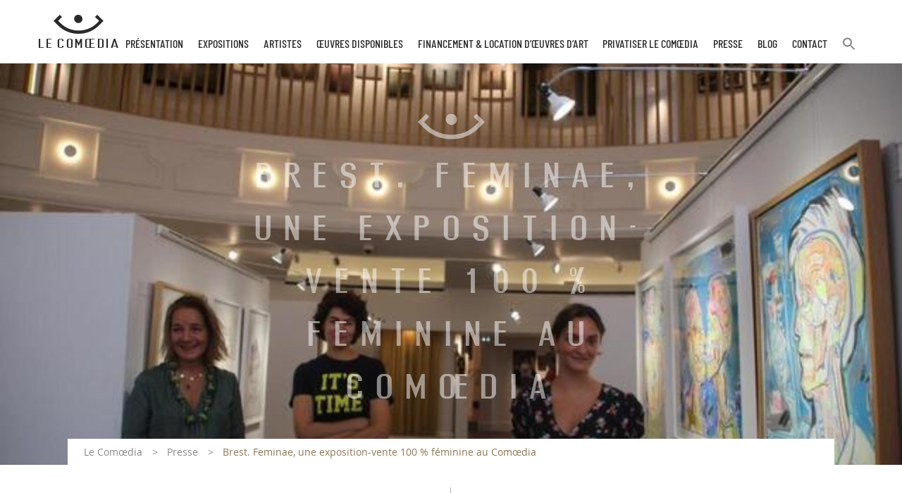

--- FILE ---
content_type: text/html; charset=UTF-8
request_url: https://www.artcomoedia.fr/presse/brest-feminae-une-exposition-vente-100-feminine-au-comoedia/
body_size: 12430
content:
<!doctype html>
<html lang="fr-FR">
<head>
	<meta charset="UTF-8"><link rel="preload" href="https://www.artcomoedia.fr/wp-content/cache/fvm/min/1761554163-css88198706b4d74e561af855c31a6a45e6517fe2f8fc0e12e139030438eac92.css" as="style" media="all" />
<link rel="preload" href="https://www.artcomoedia.fr/wp-content/cache/fvm/min/1761554163-csse93fec2993643abc29a19b68cb194746b373c16ddf097d494ab2c5fe4b273.css" as="style" media="all" />
<link rel="preload" href="https://www.artcomoedia.fr/wp-content/cache/fvm/min/1761554163-css1b9c05933fe03d86e1e6e54ff0ef255b4eb3321e5c9cdbaf0bc8b77effe4d.css" as="style" media="all" />
<link rel="preload" href="https://www.artcomoedia.fr/wp-content/cache/fvm/min/1761554163-css972bc4823e426d3f1602207d76303b5b994e062324a780ee780ad58d5265c.css" as="style" media="all" />
<link rel="preload" href="https://www.artcomoedia.fr/wp-content/cache/fvm/min/1761554163-cssaa2dff457ec240233392936d62dd24e7a235ff32608ecab834d6a140ee634.css" as="style" media="all" />
<link rel="preload" href="https://www.artcomoedia.fr/wp-content/cache/fvm/min/1761554163-css91217575427ad4bc2cd30e53860e71b0cc570fcc6c424742fa06eca731b73.css" as="style" media="all" />
<link rel="preload" href="https://www.artcomoedia.fr/wp-content/cache/fvm/min/1761554163-css785b0e98f39195ac854aefeae492de96552ef85819c67e93a1f377f4f88fe.css" as="style" media="all" /><script data-cfasync="false">if(navigator.userAgent.match(/MSIE|Internet Explorer/i)||navigator.userAgent.match(/Trident\/7\..*?rv:11/i)){var href=document.location.href;if(!href.match(/[?&]iebrowser/)){if(href.indexOf("?")==-1){if(href.indexOf("#")==-1){document.location.href=href+"?iebrowser=1"}else{document.location.href=href.replace("#","?iebrowser=1#")}}else{if(href.indexOf("#")==-1){document.location.href=href+"&iebrowser=1"}else{document.location.href=href.replace("#","&iebrowser=1#")}}}}</script>
<script data-cfasync="false">class FVMLoader{constructor(e){this.triggerEvents=e,this.eventOptions={passive:!0},this.userEventListener=this.triggerListener.bind(this),this.delayedScripts={normal:[],async:[],defer:[]},this.allJQueries=[]}_addUserInteractionListener(e){this.triggerEvents.forEach(t=>window.addEventListener(t,e.userEventListener,e.eventOptions))}_removeUserInteractionListener(e){this.triggerEvents.forEach(t=>window.removeEventListener(t,e.userEventListener,e.eventOptions))}triggerListener(){this._removeUserInteractionListener(this),"loading"===document.readyState?document.addEventListener("DOMContentLoaded",this._loadEverythingNow.bind(this)):this._loadEverythingNow()}async _loadEverythingNow(){this._runAllDelayedCSS(),this._delayEventListeners(),this._delayJQueryReady(this),this._handleDocumentWrite(),this._registerAllDelayedScripts(),await this._loadScriptsFromList(this.delayedScripts.normal),await this._loadScriptsFromList(this.delayedScripts.defer),await this._loadScriptsFromList(this.delayedScripts.async),await this._triggerDOMContentLoaded(),await this._triggerWindowLoad(),window.dispatchEvent(new Event("wpr-allScriptsLoaded"))}_registerAllDelayedScripts(){document.querySelectorAll("script[type=fvmdelay]").forEach(e=>{e.hasAttribute("src")?e.hasAttribute("async")&&!1!==e.async?this.delayedScripts.async.push(e):e.hasAttribute("defer")&&!1!==e.defer||"module"===e.getAttribute("data-type")?this.delayedScripts.defer.push(e):this.delayedScripts.normal.push(e):this.delayedScripts.normal.push(e)})}_runAllDelayedCSS(){document.querySelectorAll("link[rel=fvmdelay]").forEach(e=>{e.setAttribute("rel","stylesheet")})}async _transformScript(e){return await this._requestAnimFrame(),new Promise(t=>{const n=document.createElement("script");let r;[...e.attributes].forEach(e=>{let t=e.nodeName;"type"!==t&&("data-type"===t&&(t="type",r=e.nodeValue),n.setAttribute(t,e.nodeValue))}),e.hasAttribute("src")?(n.addEventListener("load",t),n.addEventListener("error",t)):(n.text=e.text,t()),e.parentNode.replaceChild(n,e)})}async _loadScriptsFromList(e){const t=e.shift();return t?(await this._transformScript(t),this._loadScriptsFromList(e)):Promise.resolve()}_delayEventListeners(){let e={};function t(t,n){!function(t){function n(n){return e[t].eventsToRewrite.indexOf(n)>=0?"wpr-"+n:n}e[t]||(e[t]={originalFunctions:{add:t.addEventListener,remove:t.removeEventListener},eventsToRewrite:[]},t.addEventListener=function(){arguments[0]=n(arguments[0]),e[t].originalFunctions.add.apply(t,arguments)},t.removeEventListener=function(){arguments[0]=n(arguments[0]),e[t].originalFunctions.remove.apply(t,arguments)})}(t),e[t].eventsToRewrite.push(n)}function n(e,t){let n=e[t];Object.defineProperty(e,t,{get:()=>n||function(){},set(r){e["wpr"+t]=n=r}})}t(document,"DOMContentLoaded"),t(window,"DOMContentLoaded"),t(window,"load"),t(window,"pageshow"),t(document,"readystatechange"),n(document,"onreadystatechange"),n(window,"onload"),n(window,"onpageshow")}_delayJQueryReady(e){let t=window.jQuery;Object.defineProperty(window,"jQuery",{get:()=>t,set(n){if(n&&n.fn&&!e.allJQueries.includes(n)){n.fn.ready=n.fn.init.prototype.ready=function(t){e.domReadyFired?t.bind(document)(n):document.addEventListener("DOMContentLoaded2",()=>t.bind(document)(n))};const t=n.fn.on;n.fn.on=n.fn.init.prototype.on=function(){if(this[0]===window){function e(e){return e.split(" ").map(e=>"load"===e||0===e.indexOf("load.")?"wpr-jquery-load":e).join(" ")}"string"==typeof arguments[0]||arguments[0]instanceof String?arguments[0]=e(arguments[0]):"object"==typeof arguments[0]&&Object.keys(arguments[0]).forEach(t=>{delete Object.assign(arguments[0],{[e(t)]:arguments[0][t]})[t]})}return t.apply(this,arguments),this},e.allJQueries.push(n)}t=n}})}async _triggerDOMContentLoaded(){this.domReadyFired=!0,await this._requestAnimFrame(),document.dispatchEvent(new Event("DOMContentLoaded2")),await this._requestAnimFrame(),window.dispatchEvent(new Event("DOMContentLoaded2")),await this._requestAnimFrame(),document.dispatchEvent(new Event("wpr-readystatechange")),await this._requestAnimFrame(),document.wpronreadystatechange&&document.wpronreadystatechange()}async _triggerWindowLoad(){await this._requestAnimFrame(),window.dispatchEvent(new Event("wpr-load")),await this._requestAnimFrame(),window.wpronload&&window.wpronload(),await this._requestAnimFrame(),this.allJQueries.forEach(e=>e(window).trigger("wpr-jquery-load")),window.dispatchEvent(new Event("wpr-pageshow")),await this._requestAnimFrame(),window.wpronpageshow&&window.wpronpageshow()}_handleDocumentWrite(){const e=new Map;document.write=document.writeln=function(t){const n=document.currentScript,r=document.createRange(),i=n.parentElement;let a=e.get(n);void 0===a&&(a=n.nextSibling,e.set(n,a));const s=document.createDocumentFragment();r.setStart(s,0),s.appendChild(r.createContextualFragment(t)),i.insertBefore(s,a)}}async _requestAnimFrame(){return new Promise(e=>requestAnimationFrame(e))}static run(){const e=new FVMLoader(["keydown","mousemove","touchmove","touchstart","touchend","wheel"]);e._addUserInteractionListener(e)}}FVMLoader.run();</script><meta name="viewport" content="width=device-width, initial-scale=1"><meta name="format-detection" content="telephone=no" /><meta name='robots' content='index, follow, max-image-preview:large, max-snippet:-1, max-video-preview:-1' /><title>Brest. Feminae, une exposition-vente 100 % féminine au Comœdia - Comoedia</title><link rel="canonical" href="https://www.artcomoedia.fr/presse/brest-feminae-une-exposition-vente-100-feminine-au-comoedia/" /><meta property="og:locale" content="fr_FR" /><meta property="og:type" content="article" /><meta property="og:title" content="Brest. Feminae, une exposition-vente 100 % féminine au Comœdia - Comoedia" /><meta property="og:description" content="Pour la première fois, le Comœdia Espace Art réunit une sélection d’artistes exclusivement féminines, du 10 septembre au 26 décembre [&hellip;]" /><meta property="og:url" content="https://www.artcomoedia.fr/presse/brest-feminae-une-exposition-vente-100-feminine-au-comoedia/" /><meta property="og:site_name" content="Comoedia" /><meta property="article:publisher" content="https://www.facebook.com/lecomoedia" /><meta property="article:published_time" content="2020-09-10T15:05:20+00:00" /><meta property="article:modified_time" content="2020-09-11T12:44:40+00:00" /><meta property="og:image" content="https://www.artcomoedia.fr/wp-content/uploads/2020/09/ouest-france-feminae-le-comoedia-espace-art-contemporain-brest-finistere-bretagne-galerie-exposition-vente-sculpture-peinture.jpg" /><meta property="og:image:width" content="640" /><meta property="og:image:height" content="330" /><meta property="og:image:type" content="image/jpeg" /><meta name="author" content="Adeline De Monpezat" /><meta name="twitter:card" content="summary_large_image" /><meta name="twitter:label1" content="Écrit par" /><meta name="twitter:data1" content="Adeline De Monpezat" /><meta name="twitter:label2" content="Durée de lecture estimée" /><meta name="twitter:data2" content="3 minutes" /><script type="application/ld+json" class="yoast-schema-graph">{"@context":"https://schema.org","@graph":[{"@type":"WebPage","@id":"https://www.artcomoedia.fr/presse/brest-feminae-une-exposition-vente-100-feminine-au-comoedia/","url":"https://www.artcomoedia.fr/presse/brest-feminae-une-exposition-vente-100-feminine-au-comoedia/","name":"Brest. Feminae, une exposition-vente 100 % féminine au Comœdia - Comoedia","isPartOf":{"@id":"https://www.artcomoedia.fr/#website"},"primaryImageOfPage":{"@id":"https://www.artcomoedia.fr/presse/brest-feminae-une-exposition-vente-100-feminine-au-comoedia/#primaryimage"},"image":{"@id":"https://www.artcomoedia.fr/presse/brest-feminae-une-exposition-vente-100-feminine-au-comoedia/#primaryimage"},"thumbnailUrl":"https://www.artcomoedia.fr/wp-content/uploads/2020/09/ouest-france-feminae-le-comoedia-espace-art-contemporain-brest-finistere-bretagne-galerie-exposition-vente-sculpture-peinture.jpg","datePublished":"2020-09-10T15:05:20+00:00","dateModified":"2020-09-11T12:44:40+00:00","author":{"@id":"https://www.artcomoedia.fr/#/schema/person/f237ac3e1dce2cf4950ac65fd86bf966"},"breadcrumb":{"@id":"https://www.artcomoedia.fr/presse/brest-feminae-une-exposition-vente-100-feminine-au-comoedia/#breadcrumb"},"inLanguage":"fr-FR","potentialAction":[{"@type":"ReadAction","target":["https://www.artcomoedia.fr/presse/brest-feminae-une-exposition-vente-100-feminine-au-comoedia/"]}]},{"@type":"ImageObject","inLanguage":"fr-FR","@id":"https://www.artcomoedia.fr/presse/brest-feminae-une-exposition-vente-100-feminine-au-comoedia/#primaryimage","url":"https://www.artcomoedia.fr/wp-content/uploads/2020/09/ouest-france-feminae-le-comoedia-espace-art-contemporain-brest-finistere-bretagne-galerie-exposition-vente-sculpture-peinture.jpg","contentUrl":"https://www.artcomoedia.fr/wp-content/uploads/2020/09/ouest-france-feminae-le-comoedia-espace-art-contemporain-brest-finistere-bretagne-galerie-exposition-vente-sculpture-peinture.jpg","width":640,"height":330,"caption":"Photo artistes exposition Feminae le comoedia"},{"@type":"BreadcrumbList","@id":"https://www.artcomoedia.fr/presse/brest-feminae-une-exposition-vente-100-feminine-au-comoedia/#breadcrumb","itemListElement":[{"@type":"ListItem","position":1,"name":"Le Comœdia","item":"https://www.artcomoedia.fr/"},{"@type":"ListItem","position":2,"name":"Presse","item":"https://www.artcomoedia.fr/presse/"},{"@type":"ListItem","position":3,"name":"Brest. Feminae, une exposition-vente 100 % féminine au Comœdia"}]},{"@type":"WebSite","@id":"https://www.artcomoedia.fr/#website","url":"https://www.artcomoedia.fr/","name":"Comoedia","description":"Galerie d&#039;Art Le Comoedia","potentialAction":[{"@type":"SearchAction","target":{"@type":"EntryPoint","urlTemplate":"https://www.artcomoedia.fr/?s={search_term_string}"},"query-input":{"@type":"PropertyValueSpecification","valueRequired":true,"valueName":"search_term_string"}}],"inLanguage":"fr-FR"},{"@type":"Person","@id":"https://www.artcomoedia.fr/#/schema/person/f237ac3e1dce2cf4950ac65fd86bf966","name":"Adeline De Monpezat","image":{"@type":"ImageObject","inLanguage":"fr-FR","@id":"https://www.artcomoedia.fr/#/schema/person/image/","url":"https://secure.gravatar.com/avatar/4ee228575b423a2f712ecec32c4e21663ab9d200f69d498bb73afaa59ee0da47?s=96&d=mm&r=g","contentUrl":"https://secure.gravatar.com/avatar/4ee228575b423a2f712ecec32c4e21663ab9d200f69d498bb73afaa59ee0da47?s=96&d=mm&r=g","caption":"Adeline De Monpezat"},"url":"https://www.artcomoedia.fr/author/valerie-belbeoch/"}]}</script><link rel="alternate" type="application/rss+xml" title="Comoedia &raquo; Flux" href="https://www.artcomoedia.fr/feed/" />
	
    
	<link rel="profile" href="http://gmpg.org/xfn/11">

	
	<script async src="https://www.googletagmanager.com/gtag/js?id=G-VX9084ZT2Z"></script>
	<script>
	  window.dataLayer = window.dataLayer || [];
	  function gtag(){dataLayer.push(arguments);}
	  gtag('js', new Date());

	  gtag('config', 'G-VX9084ZT2Z');
	</script>
	
	
	<script async src="https://www.googletagmanager.com/gtag/js?id=UA-135405676-1"></script>
	<script>
	  window.dataLayer = window.dataLayer || [];
	  function gtag(){dataLayer.push(arguments);}
	  gtag('js', new Date());

	  gtag('config', 'UA-135405676-1');
	</script>


	
	<style media="all">img:is([sizes="auto" i],[sizes^="auto," i]){contain-intrinsic-size:3000px 1500px}</style>
	
	
	
	
	
	
	
	
	
	
	
	
	
	
	
	
	
	
	
	
	
	
	
	
	




<link rel='stylesheet' id='wp-block-library-css' href='https://www.artcomoedia.fr/wp-content/cache/fvm/min/1761554163-css88198706b4d74e561af855c31a6a45e6517fe2f8fc0e12e139030438eac92.css' type='text/css' media='all' />
<style id='classic-theme-styles-inline-css' type='text/css' media="all">/*! This file is auto-generated */
.wp-block-button__link{color:#fff;background-color:#32373c;border-radius:9999px;box-shadow:none;text-decoration:none;padding:calc(.667em + 2px) calc(1.333em + 2px);font-size:1.125em}.wp-block-file__button{background:#32373c;color:#fff;text-decoration:none}</style>
<link rel='stylesheet' id='mediaelement-css' href='https://www.artcomoedia.fr/wp-content/cache/fvm/min/1761554163-csse93fec2993643abc29a19b68cb194746b373c16ddf097d494ab2c5fe4b273.css' type='text/css' media='all' />
<link rel='stylesheet' id='wp-mediaelement-css' href='https://www.artcomoedia.fr/wp-content/cache/fvm/min/1761554163-css1b9c05933fe03d86e1e6e54ff0ef255b4eb3321e5c9cdbaf0bc8b77effe4d.css' type='text/css' media='all' />
<style id='jetpack-sharing-buttons-style-inline-css' type='text/css' media="all">.jetpack-sharing-buttons__services-list{display:flex;flex-direction:row;flex-wrap:wrap;gap:0;list-style-type:none;margin:5px;padding:0}.jetpack-sharing-buttons__services-list.has-small-icon-size{font-size:12px}.jetpack-sharing-buttons__services-list.has-normal-icon-size{font-size:16px}.jetpack-sharing-buttons__services-list.has-large-icon-size{font-size:24px}.jetpack-sharing-buttons__services-list.has-huge-icon-size{font-size:36px}@media print{.jetpack-sharing-buttons__services-list{display:none!important}}.editor-styles-wrapper .wp-block-jetpack-sharing-buttons{gap:0;padding-inline-start:0}ul.jetpack-sharing-buttons__services-list.has-background{padding:1.25em 2.375em}</style>
<style id='global-styles-inline-css' type='text/css' media="all">:root{--wp--preset--aspect-ratio--square:1;--wp--preset--aspect-ratio--4-3:4/3;--wp--preset--aspect-ratio--3-4:3/4;--wp--preset--aspect-ratio--3-2:3/2;--wp--preset--aspect-ratio--2-3:2/3;--wp--preset--aspect-ratio--16-9:16/9;--wp--preset--aspect-ratio--9-16:9/16;--wp--preset--color--black:#000000;--wp--preset--color--cyan-bluish-gray:#abb8c3;--wp--preset--color--white:#ffffff;--wp--preset--color--pale-pink:#f78da7;--wp--preset--color--vivid-red:#cf2e2e;--wp--preset--color--luminous-vivid-orange:#ff6900;--wp--preset--color--luminous-vivid-amber:#fcb900;--wp--preset--color--light-green-cyan:#7bdcb5;--wp--preset--color--vivid-green-cyan:#00d084;--wp--preset--color--pale-cyan-blue:#8ed1fc;--wp--preset--color--vivid-cyan-blue:#0693e3;--wp--preset--color--vivid-purple:#9b51e0;--wp--preset--gradient--vivid-cyan-blue-to-vivid-purple:linear-gradient(135deg,rgba(6,147,227,1) 0%,rgb(155,81,224) 100%);--wp--preset--gradient--light-green-cyan-to-vivid-green-cyan:linear-gradient(135deg,rgb(122,220,180) 0%,rgb(0,208,130) 100%);--wp--preset--gradient--luminous-vivid-amber-to-luminous-vivid-orange:linear-gradient(135deg,rgba(252,185,0,1) 0%,rgba(255,105,0,1) 100%);--wp--preset--gradient--luminous-vivid-orange-to-vivid-red:linear-gradient(135deg,rgba(255,105,0,1) 0%,rgb(207,46,46) 100%);--wp--preset--gradient--very-light-gray-to-cyan-bluish-gray:linear-gradient(135deg,rgb(238,238,238) 0%,rgb(169,184,195) 100%);--wp--preset--gradient--cool-to-warm-spectrum:linear-gradient(135deg,rgb(74,234,220) 0%,rgb(151,120,209) 20%,rgb(207,42,186) 40%,rgb(238,44,130) 60%,rgb(251,105,98) 80%,rgb(254,248,76) 100%);--wp--preset--gradient--blush-light-purple:linear-gradient(135deg,rgb(255,206,236) 0%,rgb(152,150,240) 100%);--wp--preset--gradient--blush-bordeaux:linear-gradient(135deg,rgb(254,205,165) 0%,rgb(254,45,45) 50%,rgb(107,0,62) 100%);--wp--preset--gradient--luminous-dusk:linear-gradient(135deg,rgb(255,203,112) 0%,rgb(199,81,192) 50%,rgb(65,88,208) 100%);--wp--preset--gradient--pale-ocean:linear-gradient(135deg,rgb(255,245,203) 0%,rgb(182,227,212) 50%,rgb(51,167,181) 100%);--wp--preset--gradient--electric-grass:linear-gradient(135deg,rgb(202,248,128) 0%,rgb(113,206,126) 100%);--wp--preset--gradient--midnight:linear-gradient(135deg,rgb(2,3,129) 0%,rgb(40,116,252) 100%);--wp--preset--font-size--small:13px;--wp--preset--font-size--medium:20px;--wp--preset--font-size--large:36px;--wp--preset--font-size--x-large:42px;--wp--preset--spacing--20:0.44rem;--wp--preset--spacing--30:0.67rem;--wp--preset--spacing--40:1rem;--wp--preset--spacing--50:1.5rem;--wp--preset--spacing--60:2.25rem;--wp--preset--spacing--70:3.38rem;--wp--preset--spacing--80:5.06rem;--wp--preset--shadow--natural:6px 6px 9px rgba(0, 0, 0, 0.2);--wp--preset--shadow--deep:12px 12px 50px rgba(0, 0, 0, 0.4);--wp--preset--shadow--sharp:6px 6px 0px rgba(0, 0, 0, 0.2);--wp--preset--shadow--outlined:6px 6px 0px -3px rgba(255, 255, 255, 1), 6px 6px rgba(0, 0, 0, 1);--wp--preset--shadow--crisp:6px 6px 0px rgba(0, 0, 0, 1)}:where(.is-layout-flex){gap:.5em}:where(.is-layout-grid){gap:.5em}body .is-layout-flex{display:flex}.is-layout-flex{flex-wrap:wrap;align-items:center}.is-layout-flex>:is(*,div){margin:0}body .is-layout-grid{display:grid}.is-layout-grid>:is(*,div){margin:0}:where(.wp-block-columns.is-layout-flex){gap:2em}:where(.wp-block-columns.is-layout-grid){gap:2em}:where(.wp-block-post-template.is-layout-flex){gap:1.25em}:where(.wp-block-post-template.is-layout-grid){gap:1.25em}.has-black-color{color:var(--wp--preset--color--black)!important}.has-cyan-bluish-gray-color{color:var(--wp--preset--color--cyan-bluish-gray)!important}.has-white-color{color:var(--wp--preset--color--white)!important}.has-pale-pink-color{color:var(--wp--preset--color--pale-pink)!important}.has-vivid-red-color{color:var(--wp--preset--color--vivid-red)!important}.has-luminous-vivid-orange-color{color:var(--wp--preset--color--luminous-vivid-orange)!important}.has-luminous-vivid-amber-color{color:var(--wp--preset--color--luminous-vivid-amber)!important}.has-light-green-cyan-color{color:var(--wp--preset--color--light-green-cyan)!important}.has-vivid-green-cyan-color{color:var(--wp--preset--color--vivid-green-cyan)!important}.has-pale-cyan-blue-color{color:var(--wp--preset--color--pale-cyan-blue)!important}.has-vivid-cyan-blue-color{color:var(--wp--preset--color--vivid-cyan-blue)!important}.has-vivid-purple-color{color:var(--wp--preset--color--vivid-purple)!important}.has-black-background-color{background-color:var(--wp--preset--color--black)!important}.has-cyan-bluish-gray-background-color{background-color:var(--wp--preset--color--cyan-bluish-gray)!important}.has-white-background-color{background-color:var(--wp--preset--color--white)!important}.has-pale-pink-background-color{background-color:var(--wp--preset--color--pale-pink)!important}.has-vivid-red-background-color{background-color:var(--wp--preset--color--vivid-red)!important}.has-luminous-vivid-orange-background-color{background-color:var(--wp--preset--color--luminous-vivid-orange)!important}.has-luminous-vivid-amber-background-color{background-color:var(--wp--preset--color--luminous-vivid-amber)!important}.has-light-green-cyan-background-color{background-color:var(--wp--preset--color--light-green-cyan)!important}.has-vivid-green-cyan-background-color{background-color:var(--wp--preset--color--vivid-green-cyan)!important}.has-pale-cyan-blue-background-color{background-color:var(--wp--preset--color--pale-cyan-blue)!important}.has-vivid-cyan-blue-background-color{background-color:var(--wp--preset--color--vivid-cyan-blue)!important}.has-vivid-purple-background-color{background-color:var(--wp--preset--color--vivid-purple)!important}.has-black-border-color{border-color:var(--wp--preset--color--black)!important}.has-cyan-bluish-gray-border-color{border-color:var(--wp--preset--color--cyan-bluish-gray)!important}.has-white-border-color{border-color:var(--wp--preset--color--white)!important}.has-pale-pink-border-color{border-color:var(--wp--preset--color--pale-pink)!important}.has-vivid-red-border-color{border-color:var(--wp--preset--color--vivid-red)!important}.has-luminous-vivid-orange-border-color{border-color:var(--wp--preset--color--luminous-vivid-orange)!important}.has-luminous-vivid-amber-border-color{border-color:var(--wp--preset--color--luminous-vivid-amber)!important}.has-light-green-cyan-border-color{border-color:var(--wp--preset--color--light-green-cyan)!important}.has-vivid-green-cyan-border-color{border-color:var(--wp--preset--color--vivid-green-cyan)!important}.has-pale-cyan-blue-border-color{border-color:var(--wp--preset--color--pale-cyan-blue)!important}.has-vivid-cyan-blue-border-color{border-color:var(--wp--preset--color--vivid-cyan-blue)!important}.has-vivid-purple-border-color{border-color:var(--wp--preset--color--vivid-purple)!important}.has-vivid-cyan-blue-to-vivid-purple-gradient-background{background:var(--wp--preset--gradient--vivid-cyan-blue-to-vivid-purple)!important}.has-light-green-cyan-to-vivid-green-cyan-gradient-background{background:var(--wp--preset--gradient--light-green-cyan-to-vivid-green-cyan)!important}.has-luminous-vivid-amber-to-luminous-vivid-orange-gradient-background{background:var(--wp--preset--gradient--luminous-vivid-amber-to-luminous-vivid-orange)!important}.has-luminous-vivid-orange-to-vivid-red-gradient-background{background:var(--wp--preset--gradient--luminous-vivid-orange-to-vivid-red)!important}.has-very-light-gray-to-cyan-bluish-gray-gradient-background{background:var(--wp--preset--gradient--very-light-gray-to-cyan-bluish-gray)!important}.has-cool-to-warm-spectrum-gradient-background{background:var(--wp--preset--gradient--cool-to-warm-spectrum)!important}.has-blush-light-purple-gradient-background{background:var(--wp--preset--gradient--blush-light-purple)!important}.has-blush-bordeaux-gradient-background{background:var(--wp--preset--gradient--blush-bordeaux)!important}.has-luminous-dusk-gradient-background{background:var(--wp--preset--gradient--luminous-dusk)!important}.has-pale-ocean-gradient-background{background:var(--wp--preset--gradient--pale-ocean)!important}.has-electric-grass-gradient-background{background:var(--wp--preset--gradient--electric-grass)!important}.has-midnight-gradient-background{background:var(--wp--preset--gradient--midnight)!important}.has-small-font-size{font-size:var(--wp--preset--font-size--small)!important}.has-medium-font-size{font-size:var(--wp--preset--font-size--medium)!important}.has-large-font-size{font-size:var(--wp--preset--font-size--large)!important}.has-x-large-font-size{font-size:var(--wp--preset--font-size--x-large)!important}:where(.wp-block-post-template.is-layout-flex){gap:1.25em}:where(.wp-block-post-template.is-layout-grid){gap:1.25em}:where(.wp-block-columns.is-layout-flex){gap:2em}:where(.wp-block-columns.is-layout-grid){gap:2em}:root :where(.wp-block-pullquote){font-size:1.5em;line-height:1.6}</style>
<link rel='stylesheet' id='contact-form-7-css' href='https://www.artcomoedia.fr/wp-content/cache/fvm/min/1761554163-css972bc4823e426d3f1602207d76303b5b994e062324a780ee780ad58d5265c.css' type='text/css' media='all' />
<link rel='stylesheet' id='ivory-search-styles-css' href='https://www.artcomoedia.fr/wp-content/cache/fvm/min/1761554163-cssaa2dff457ec240233392936d62dd24e7a235ff32608ecab834d6a140ee634.css' type='text/css' media='all' />
<link rel='stylesheet' id='comoedia-main-style-css' href='https://www.artcomoedia.fr/wp-content/cache/fvm/min/1761554163-css91217575427ad4bc2cd30e53860e71b0cc570fcc6c424742fa06eca731b73.css' type='text/css' media='all' />
<link rel='stylesheet' id='sib-front-css-css' href='https://www.artcomoedia.fr/wp-content/cache/fvm/min/1761554163-css785b0e98f39195ac854aefeae492de96552ef85819c67e93a1f377f4f88fe.css' type='text/css' media='all' />
<script type="text/javascript" src="https://www.artcomoedia.fr/wp-includes/js/jquery/jquery.min.js?ver=3.7.1" id="jquery-core-js"></script>
<script type="text/javascript" src="https://www.artcomoedia.fr/wp-includes/js/jquery/jquery-migrate.min.js?ver=3.4.1" id="jquery-migrate-js"></script>
<script type="text/javascript" id="sib-front-js-js-extra">
/* <![CDATA[ */
var sibErrMsg = {"invalidMail":"Veuillez entrer une adresse e-mail valide.","requiredField":"Veuillez compl\u00e9ter les champs obligatoires.","invalidDateFormat":"Veuillez entrer une date valide.","invalidSMSFormat":"Veuillez entrer une num\u00e9ro de t\u00e9l\u00e9phone valide."};
var ajax_sib_front_object = {"ajax_url":"https:\/\/www.artcomoedia.fr\/wp-admin\/admin-ajax.php","ajax_nonce":"3eb3b4029b","flag_url":"https:\/\/www.artcomoedia.fr\/wp-content\/plugins\/mailin\/img\/flags\/"};
/* ]]> */
</script>
<script type="text/javascript" src="https://www.artcomoedia.fr/wp-content/plugins/mailin/js/mailin-front.js?ver=1745496654" id="sib-front-js-js"></script>




	<style media="all">img#wpstats{display:none}</style>
		
<link rel="icon" href="https://www.artcomoedia.fr/wp-content/uploads/2019/02/cropped-favicon-comoedia-192x192.png" sizes="192x192" />


</head>

<body class="wp-singular post-template-default single single-post postid-4394 single-format-standard wp-theme-comoedia comoedia no-sidebar">



	<nav class="navbar navbar-expand-lg sticky-top" id="navigation">
        <div class="container">
    <button class="navbar-toggler hamburger hamburger--slider" type="button" data-toggle="collapse" data-target="#navbar-comoedia" aria-controls="navbar-comoedia" aria-expanded="false" aria-label="Toggle navigation">
    <span class="hamburger-box">
      <span class="hamburger-inner"></span>
    </span>
  </button>

    <div class="banner-nav">
   
        <a class="logo co-logo-comoedia" href="https://www.artcomoedia.fr/" title="Comoedia"
    aria-label="Retour à l&#039;accueil Comoedia"></a>
     
		<ul id="navbar-comoedia" class="navbar-collapse collapse"><li id="menu-item-91" class="menu-item menu-item-type-post_type menu-item-object-page menu-item-91"><a href="https://www.artcomoedia.fr/un-lieu-charge-dhistoire/">Présentation</a></li>
<li id="menu-item-92" class="menu-item menu-item-type-post_type_archive menu-item-object-exposition menu-item-has-children menu-item-92"><a href="https://www.artcomoedia.fr/exposition/">Expositions</a>
<ul class="sub-menu">
	<li id="menu-item-203" class="menu-item menu-item-type-taxonomy menu-item-object-temporalite menu-item-203"><a href="https://www.artcomoedia.fr/temporalite/en-ce-moment/">En ce moment</a></li>
	<li id="menu-item-205" class="menu-item menu-item-type-taxonomy menu-item-object-temporalite menu-item-205"><a href="https://www.artcomoedia.fr/temporalite/a-venir/">A venir</a></li>
	<li id="menu-item-204" class="menu-item menu-item-type-taxonomy menu-item-object-temporalite menu-item-204"><a href="https://www.artcomoedia.fr/temporalite/expositions-passees/">Expositions passées</a></li>
</ul>
</li>
<li id="menu-item-94" class="menu-item menu-item-type-post_type_archive menu-item-object-artiste menu-item-94"><a href="https://www.artcomoedia.fr/artiste/">Artistes</a></li>
<li id="menu-item-93" class="menu-item menu-item-type-post_type_archive menu-item-object-oeuvre menu-item-has-children menu-item-93"><a href="https://www.artcomoedia.fr/oeuvre/">Œuvres disponibles</a>
<ul class="sub-menu">
	<li id="menu-item-7948" class="menu-item menu-item-type-post_type_archive menu-item-object-ouvrage menu-item-7948"><a href="https://www.artcomoedia.fr/ouvrage/">Ouvrages &#038; Co</a></li>
</ul>
</li>
<li id="menu-item-9603" class="menu-item menu-item-type-post_type menu-item-object-page menu-item-9603"><a href="https://www.artcomoedia.fr/9600-2/">Financement &#038; Location d’œuvres d’Art</a></li>
<li id="menu-item-12751" class="menu-item menu-item-type-post_type menu-item-object-page menu-item-12751"><a href="https://www.artcomoedia.fr/privatiser-le-comoedia/">Privatiser Le Comœdia</a></li>
<li id="menu-item-1889" class="menu-item menu-item-type-taxonomy menu-item-object-category current-post-ancestor current-menu-parent current-post-parent menu-item-1889"><a href="https://www.artcomoedia.fr/presse/">Presse</a></li>
<li id="menu-item-4049" class="menu-item menu-item-type-taxonomy menu-item-object-category menu-item-4049"><a href="https://www.artcomoedia.fr/blog/">Blog</a></li>
<li id="menu-item-101" class="menu-item menu-item-type-post_type menu-item-object-page menu-item-101"><a href="https://www.artcomoedia.fr/contact/">Contact</a></li>
<li class="astm-search-menu is-menu is-dropdown menu-item"><a href="#" role="button" aria-label="Search Icon Link"><svg width="20" height="20" class="search-icon" role="img" viewBox="2 9 20 5" focusable="false" aria-label="Search">
						<path class="search-icon-path" d="M15.5 14h-.79l-.28-.27C15.41 12.59 16 11.11 16 9.5 16 5.91 13.09 3 9.5 3S3 5.91 3 9.5 5.91 16 9.5 16c1.61 0 3.09-.59 4.23-1.57l.27.28v.79l5 4.99L20.49 19l-4.99-5zm-6 0C7.01 14 5 11.99 5 9.5S7.01 5 9.5 5 14 7.01 14 9.5 11.99 14 9.5 14z"></path></svg></a><form  class="is-search-form is-form-style is-form-style-3 is-form-id-0" action="https://www.artcomoedia.fr/" method="get" role="search" ><label for="is-search-input-0"><span class="is-screen-reader-text">Search for:</span><input  type="search" id="is-search-input-0" name="s" value="" class="is-search-input" placeholder="Search here..." autocomplete=off /></label><button type="submit" class="is-search-submit"><span class="is-screen-reader-text">Search Button</span><span class="is-search-icon"><svg focusable="false" aria-label="Search" xmlns="http://www.w3.org/2000/svg" viewBox="0 0 24 24" width="24px"><path d="M15.5 14h-.79l-.28-.27C15.41 12.59 16 11.11 16 9.5 16 5.91 13.09 3 9.5 3S3 5.91 3 9.5 5.91 16 9.5 16c1.61 0 3.09-.59 4.23-1.57l.27.28v.79l5 4.99L20.49 19l-4.99-5zm-6 0C7.01 14 5 11.99 5 9.5S7.01 5 9.5 5 14 7.01 14 9.5 11.99 14 9.5 14z"></path></svg></span></button></form><div class="search-close"></div></li></ul>
    </div>
</div>
  </nav>






   



<header class="heading">
    <div class="visuel"><img 
                src="https://www.artcomoedia.fr/wp-content/uploads/2020/09/ouest-france-feminae-le-comoedia-espace-art-contemporain-brest-finistere-bretagne-galerie-exposition-vente-sculpture-peinture.jpg" 
                alt="Photo artistes exposition Feminae le comoedia"
                width="640"
                height="330"
                loading="eager"
            ></div>
    <div class="title">

        <div class="h1-like">
                        Brest. Feminae, une exposition-vente 100 % féminine au Comœdia                    </div>
    </div>
</header>


<div id="breadcrumbs"><div  class="container"><span><span><a href="https://www.artcomoedia.fr/">Le Comœdia</a></span>  <span><a href="https://www.artcomoedia.fr/presse/">Presse</a></span>  <span class="breadcrumb_last" aria-current="page">Brest. Feminae, une exposition-vente 100 % féminine au Comœdia</span></span></div></div>


    


		
<article id="post-4394" class="post-4394 post type-post status-publish format-standard has-post-thumbnail hentry category-presse tag-comoedia tag-karine-chaude tag-catherine-aerts-wattiez tag-vente tag-brest tag-florence-lemiegre tag-espace tag-contemporain tag-evenement tag-orlan tag-art tag-culture tag-event tag-martine-kerbaol tag-bretagne tag-tourisme tag-artiste tag-finistere tag-miss-tic tag-peintre tag-france tag-nansky tag-abstraction tag-french tag-francoise-petrovitch tag-figuration tag-lecture tag-nelly-sanchez tag-comoedia_brest tag-noir tag-exposition tag-neila-serrano tag-sculpture tag-couleur tag-peinture tag-3-tisseuses-de-liens tag-cali-rezo tag-galerie">
<div class="mb-5">
	<header class="entry-header">
		<div class="wrapper-title container"><h1 class="entry-title">Brest. Feminae, une exposition-vente 100 % féminine au Comœdia</h1></div>							<div class="entry-meta container info">
					<span>Ouest-France, le 10/09/2020</span>					<span>©Article et Photographie Ouest-France</span>				</div>
						</header>



	<div class="entry-content">
		<div class="container"><p class="elmt-text">Pour la première fois, le Comœdia Espace Art réunit une sélection d’artistes exclusivement féminines, du 10 septembre au 26 décembre 2020, à Brest. Il met douze femmes à l’honneur.</p>
<div class="elmt-text p402_premium">
<div id="divVideoStepAdTop" class="divVideoStep"></div>
<p>Artistes engagées ou pas, elles seront douze peintres et sculptrices, de la scène émergente à la scène internationale, à exposer leurs œuvres à partir de ce jeudi 10 septembre 2020, <a href="https://www.artcomoedia.fr/" target="_blank" rel="noopener noreferrer">au Comœdia à Brest </a>(Finistère).</p>
<p>Miss Tic, Nelly Sanchez remettent en cause les stéréotypes des genres, tandis que Florence Lemiegre sublime, à travers ses culbutos en équilibre précaire, la résilience des femmes face aux violences subies. <strong>« Mes œuvres en faïences ou en grès sont l’expression de nos fragilités. Ces traumatismes, ces failles et ces faiblesses sont aussi des forces qui nous permettent de continuer à avancer et de tenir en équilibre », </strong>explique Florence Lemiègre.</p>
<p>Le Collectif Trois tisseuses de liens s’attache à transformer le savoir-faire féminin ancestral du crochet en œuvres d’art aériennes et oniriques.</p>
<p>Françoise Pétrovitch, Neila Serrano et Karine Chaudé préfèrent explorer l’identité et l’intime, tandis que Cali Rezo et Catherine Aertz-Wattiez se focalisent sur le ressenti des émotions par l’abstraction. Autodidacte née en 1986, Neila Serrano croque ses portraits avec la spontanéité des artistes hors cadre. <strong>« Le dessin est pour moi une deuxième langue. Celle que j’utilise quand la parole me manque, que je n’ai plus les mots. J’aime également transformer mes erreurs sur la toile en accident volontaire et assumé ».</strong></p>
<p>Quant à Martine Kerbaol et Nansky, elles travaillent plutôt sur l’insouciance, l’ingénuité et la candeur de l’enfance. <strong>« Les plages de Normandie ont alimenté mes rêves d’enfant et j’aime travailler aujourd’hui leurs couleurs, </strong>confie Nansky. <strong>J’ai rêvé toute mon enfance et mon envie est maintenant de faire rêver les autres… »</strong></p>
<p><strong>Une Exposition engagée</strong></p>
<p><strong>« La volonté du Comœdia est de mettre en lumière la diversité des femmes, la pluralité de leurs œuvres et de leurs techniques,</strong> explique Adeline de Monpezat, responsable de la programmation du Comœdia. <strong>C’est aussi une façon de participer à la reconnaissance indiscutable de la femme en tant qu’artiste à part entière. » </strong>Un chemin encore long.</p>
<p><strong>« Être une femme reste un critère discriminant en tant qu’artiste, même en Bretagne. »</strong> Les chiffres parlent d’eux-mêmes. 48 % des artistes en Bretagne sont des femmes mais seulement 33 % d’entre elles sont exposées. Quant à leurs revenus artistiques, ils sont deux fois inférieurs à ceux de leurs homologues masculins et aucune femme n’apparaît dans le classement des revenus supérieurs à 30 000 €.</p>
<p>Longtemps ignorées et oubliées sur le marché de l’art et dans l’histoire de l’art, les femmes ont plus de visibilité depuis une vingtaine d’années dans les musées et les galeries. Mais il reste encore beaucoup à faire… <strong>« Savez-vous que la première femme élue à l’Académie des Beaux-arts a été Jeanne Moreau en 2000 ? »</strong> poursuit Adeline de Monpezat.</p>
<p>Pour faire découvrir ces œuvres, le Comœdia propose deux visites privées commentées d’une heure, sur inscription, tous les samedis à 9 h 30 et 11 h, à partir du 12 septembre. Tarif 10 €. Les 203 œuvres mises en vente vont de 60 € à 22 000 €.</p>
<p><strong>Exposition Féminae, </strong>du jeudi au samedi, de 14 h à 18 h, au Comœdia Espace d’art, 35, rue du Château à Brest. Entrée libre.</p>
</div>
<p><a href="https://www.ouest-france.fr/bretagne/brest-29200/brest-feminae-une-exposition-vente-100-feminine-au-comoedia-6968153" target="_blank" rel="noopener noreferrer">Retrouvez cet article en intégralité sur le site du journal Ouest-France</a></p>
</div>


			</div>
	</div>
</article>


</div>
<div id="prefooter">
    <div id="sib_subscribe_form-2"><h3>Newsletter</h3>                    <script type="text/javascript">
                        var onloadSibCallback = function () {
                            jQuery('.g-recaptcha').each(function (index, el) {
                                grecaptcha.render(el, {
                                    'sitekey': jQuery(el).attr('data-sitekey')
                                });
                            });
                        };
                    </script>
					                <script src="https://www.google.com/recaptcha/api.js?onload=onloadSibCallback&render=explicit" async defer></script>
				
			<form id="sib_signup_form_1" method="post" class="sib_signup_form">
				<div class="sib_loader" style="display:none;"><img
							src="https://www.artcomoedia.fr/wp-includes/images/spinner.gif" alt="loader"></div>
				<input type="hidden" name="sib_form_action" value="subscribe_form_submit">
				<input type="hidden" name="sib_form_id" value="1">
                <input type="hidden" name="sib_form_alert_notice" value="Champ requis">
                <input type="hidden" name="sib_form_invalid_email_notice" value="Cette adresse email n\&#039;est pas valide">
                <input type="hidden" name="sib_security" value="3eb3b4029b">
				<div class="sib_signup_box_inside_1">
					<div style="/*display:none*/" class="sib_msg_disp">
					</div>
                    					<p>Restez informé des dates d’exposition et des actualités <br>
de l’Espace d’Art Comœdia en vous inscrivant à la newsletter</p>

  

<div class="row justify-content-center sib-email-area">
<div class="col col-sm-8 col-md-6 col-lg-4 input-group mb-2">
  
    <input type="email" placeholder="Email" class="sib-email-area form-control" name="email" required="required">


</div>
</div>
</div>
<div class="row justify-content-center">
<div class="col col-sm-8  col-md-6 col-lg-4 input-group mb-2">
<div id="sib_captcha" class="g-recaptcha" data-sitekey="6LeMpMYZAAAAAMTjJAbGbtrUSwnBDycGwM7LUj1V"></div>
<div class="input-group-append">
<input type="submit" class="sib-default-btn btn btn-primary" value="VALIDER">
</div>
</div>

				</div>
			</form>
			<style media="all">form#sib_signup_form_1 p.sib-alert-message{padding:6px 12px;margin-bottom:20px;border:1px solid transparent;border-radius:4px;-webkit-box-sizing:border-box;-moz-box-sizing:border-box;box-sizing:border-box}form#sib_signup_form_1 p.sib-alert-message-error{background-color:#f2dede;border-color:#ebccd1;color:#a94442}form#sib_signup_form_1 p.sib-alert-message-success{background-color:#dff0d8;border-color:#d6e9c6;color:#3c763d}form#sib_signup_form_1 p.sib-alert-message-warning{background-color:#fcf8e3;border-color:#faebcc;color:#8a6d3b}</style>
			</div></div>
<footer>
    <div class="container">
        <div class="row justify-content-center">
                        <div class="col-8 col-sm-6 col-lg-2 text-center">
                 <div id="media_image-2"><img width="1" height="1" src="https://www.artcomoedia.fr/wp-content/uploads/2018/11/logo-comoedia-secondary.svg" class="image wp-image-186 w-auto h-auto attachment-thumbnail size-thumbnail" alt="Le comoedia espace d&#039;art" style="max-width: 100%; height: auto;" title="Le comoedia espace d&#039;art" decoding="async" loading="lazy" /></div><div id="custom_html-4"><div class="textwidget custom-html-widget"><ul id="social">
	<li><a href="https://www.instagram.com/comoedia_brest/" class="co-instagram" target="_blank" title="Suivez artcomoedia sur instagram"></a></li>
	<li><a href="https://www.facebook.com/lecomoedia" class="co-facebook" target="_blank"  title="Suivez artcomoedia sur facebook"></a></li>
</ul></div></div>            </div>
            
                         <div class="col-8 col-sm-6 offset-lg-1  col-lg-2 px-lg-0">
                <div id="custom_html-2" class="widget_text mt-5 mt-sm-0"><h3>Espace d&rsquo;art le Comœdia</h3><div class="textwidget custom-html-widget"><div class="location">
35 rue du Château<br>
29200 Brest<br>	
</div>
<div class="tel">
	<ul class="menu">
		<li><a href="tel:+33298208892">+33 (0)2 98 20 88 92</a></li>
		<li><a href="tel:+33768100625">+33 (0)7 68 10 06 25</a></li>
	</ul>
</div>
<div class="mail">
	<ul class="menu"><li>
		<a href="mailto:contact@artcomoedia.fr">contact@artcomoedia.fr</a></li></ul>
</div></div></div>            </div>
             
                          <div class="col-8 col-sm-6 offset-lg-1  col-lg-2  px-lg-0">
                <div id="custom_html-3" class="widget_text mt-5 mt-sm-0"><h3>Horaires</h3><div class="textwidget custom-html-widget"><div class="day">
	<span itemprop="openingHours" datetime="Tu 14:00-18:00">jeudi</span><span>14:00 - 18:00</span>
</div>
<div class="day">
	<span itemprop="openingHours" datetime="Fr 14:00-18:00">vendredi</span><span>14:00 - 18:00</span>
</div>
<div class="day">
	<span itemprop="openingHours" datetime="Sa 14:00-18:00">samedi</span><span>14:00 - 18:00</span>
</div>

et sur rendez-vous</div></div>            </div>
             
                          <div class="col-8 col-sm-6 offset-lg-1 col-lg-2">
                <div id="nav_menu-3" class="mt-5 mt-sm-0"><h3>Le comœdia &#038; vous</h3><div class="menu-le-comoedia-vous-container"><ul id="menu-le-comoedia-vous" class="menu"><li id="menu-item-778" class="menu-item menu-item-type-post_type menu-item-object-page menu-item-778"><a href="https://www.artcomoedia.fr/avis-sur-le-comoedia-espace-d-art-galerie-brest/">Voir les avis</a></li>
<li id="menu-item-970" class="menu-item menu-item-type-post_type menu-item-object-page menu-item-970"><a href="https://www.artcomoedia.fr/privatiser-le-comoedia/privatiser-le-comoedia-2/">Créer votre événement exceptionnel au Comœdia</a></li>
</ul></div></div>            </div>
                     </div>
    </div>
</footer>
<div id="postfooter">
    <div class="container">
        <div id="nav_menu-2"><div class="menu-mentions-legales-container"><ul id="menu-mentions-legales" class="menu"><li id="menu-item-154" class="menu-item menu-item-type-post_type menu-item-object-page menu-item-home menu-item-154"><a href="https://www.artcomoedia.fr/">© Espace d&rsquo;art Le Comœdia</a></li>
<li id="menu-item-153" class="menu-item menu-item-type-post_type menu-item-object-page menu-item-153"><a href="https://www.artcomoedia.fr/mentions-legales/">Mentions légales</a></li>
</ul></div></div>    </div>
</div>

<div class="backtop"></div>

<script type="speculationrules">
{"prefetch":[{"source":"document","where":{"and":[{"href_matches":"\/*"},{"not":{"href_matches":["\/wp-*.php","\/wp-admin\/*","\/wp-content\/uploads\/*","\/wp-content\/*","\/wp-content\/plugins\/*","\/wp-content\/themes\/comoedia\/*","\/*\\?(.+)"]}},{"not":{"selector_matches":"a[rel~=\"nofollow\"]"}},{"not":{"selector_matches":".no-prefetch, .no-prefetch a"}}]},"eagerness":"conservative"}]}
</script>
<script type="text/javascript" src="https://www.artcomoedia.fr/wp-includes/js/dist/hooks.min.js?ver=4d63a3d491d11ffd8ac6" id="wp-hooks-js"></script>
<script type="text/javascript" src="https://www.artcomoedia.fr/wp-includes/js/dist/i18n.min.js?ver=5e580eb46a90c2b997e6" id="wp-i18n-js"></script>
<script type="text/javascript" id="wp-i18n-js-after">
/* <![CDATA[ */
wp.i18n.setLocaleData( { 'text direction\u0004ltr': [ 'ltr' ] } );
/* ]]> */
</script>
<script type="text/javascript" src="https://www.artcomoedia.fr/wp-content/plugins/contact-form-7/includes/swv/js/index.js?ver=6.1.2" id="swv-js"></script>
<script type="text/javascript" id="contact-form-7-js-translations">
/* <![CDATA[ */
( function( domain, translations ) {
	var localeData = translations.locale_data[ domain ] || translations.locale_data.messages;
	localeData[""].domain = domain;
	wp.i18n.setLocaleData( localeData, domain );
} )( "contact-form-7", {"translation-revision-date":"2025-02-06 12:02:14+0000","generator":"GlotPress\/4.0.1","domain":"messages","locale_data":{"messages":{"":{"domain":"messages","plural-forms":"nplurals=2; plural=n > 1;","lang":"fr"},"This contact form is placed in the wrong place.":["Ce formulaire de contact est plac\u00e9 dans un mauvais endroit."],"Error:":["Erreur\u00a0:"]}},"comment":{"reference":"includes\/js\/index.js"}} );
/* ]]> */
</script>
<script type="text/javascript" id="contact-form-7-js-before">
/* <![CDATA[ */
var wpcf7 = {
    "api": {
        "root": "https:\/\/www.artcomoedia.fr\/wp-json\/",
        "namespace": "contact-form-7\/v1"
    }
};
/* ]]> */
</script>
<script type="text/javascript" src="https://www.artcomoedia.fr/wp-content/plugins/contact-form-7/includes/js/index.js?ver=6.1.2" id="contact-form-7-js"></script>
<script type="text/javascript" src="https://www.artcomoedia.fr/wp-content/themes/comoedia/js/compiled/vendors.js?ver=20151215" id="comoedia-vendor-js"></script>
<script type="text/javascript" src="https://www.artcomoedia.fr/wp-content/themes/comoedia/js/compiled/custom.js?ver=20151215" id="comoedia-custom-js"></script>
<script type="text/javascript" src="https://www.artcomoedia.fr/wp-content/themes/comoedia/js/custom/ajax-filter.js" id="comoedia-ajax-filter-js"></script>
<script type="text/javascript" id="ajax-filter-js-extra">
/* <![CDATA[ */
var ajaxfilter = {"ajaxurl":"https:\/\/www.artcomoedia.fr\/wp-admin\/admin-ajax.php"};
/* ]]> */
</script>
<script type="text/javascript" src="https://www.artcomoedia.fr/wp-content/themes/comoedia/js/custom/ajax-filter.js" id="ajax-filter-js"></script>
<script type="text/javascript" id="jetpack-stats-js-before">
/* <![CDATA[ */
_stq = window._stq || [];
_stq.push([ "view", JSON.parse("{\"v\":\"ext\",\"blog\":\"210955668\",\"post\":\"4394\",\"tz\":\"1\",\"srv\":\"www.artcomoedia.fr\",\"j\":\"1:14.5\"}") ]);
_stq.push([ "clickTrackerInit", "210955668", "4394" ]);
/* ]]> */
</script>
<script type="text/javascript" src="https://stats.wp.com/e-202604.js" id="jetpack-stats-js" defer="defer" data-wp-strategy="defer"></script>
<script type="text/javascript" id="ivory-search-scripts-js-extra">
/* <![CDATA[ */
var IvorySearchVars = {"is_analytics_enabled":"1"};
/* ]]> */
</script>
<script type="text/javascript" src="https://www.artcomoedia.fr/wp-content/plugins/add-search-to-menu/public/js/ivory-search.min.js?ver=5.5.9" id="ivory-search-scripts-js"></script>
</body>
</html>

--- FILE ---
content_type: text/html; charset=utf-8
request_url: https://www.google.com/recaptcha/api2/anchor?ar=1&k=6LeMpMYZAAAAAMTjJAbGbtrUSwnBDycGwM7LUj1V&co=aHR0cHM6Ly93d3cuYXJ0Y29tb2VkaWEuZnI6NDQz&hl=en&v=PoyoqOPhxBO7pBk68S4YbpHZ&size=normal&anchor-ms=20000&execute-ms=30000&cb=7k7a6f4gh3b
body_size: 49384
content:
<!DOCTYPE HTML><html dir="ltr" lang="en"><head><meta http-equiv="Content-Type" content="text/html; charset=UTF-8">
<meta http-equiv="X-UA-Compatible" content="IE=edge">
<title>reCAPTCHA</title>
<style type="text/css">
/* cyrillic-ext */
@font-face {
  font-family: 'Roboto';
  font-style: normal;
  font-weight: 400;
  font-stretch: 100%;
  src: url(//fonts.gstatic.com/s/roboto/v48/KFO7CnqEu92Fr1ME7kSn66aGLdTylUAMa3GUBHMdazTgWw.woff2) format('woff2');
  unicode-range: U+0460-052F, U+1C80-1C8A, U+20B4, U+2DE0-2DFF, U+A640-A69F, U+FE2E-FE2F;
}
/* cyrillic */
@font-face {
  font-family: 'Roboto';
  font-style: normal;
  font-weight: 400;
  font-stretch: 100%;
  src: url(//fonts.gstatic.com/s/roboto/v48/KFO7CnqEu92Fr1ME7kSn66aGLdTylUAMa3iUBHMdazTgWw.woff2) format('woff2');
  unicode-range: U+0301, U+0400-045F, U+0490-0491, U+04B0-04B1, U+2116;
}
/* greek-ext */
@font-face {
  font-family: 'Roboto';
  font-style: normal;
  font-weight: 400;
  font-stretch: 100%;
  src: url(//fonts.gstatic.com/s/roboto/v48/KFO7CnqEu92Fr1ME7kSn66aGLdTylUAMa3CUBHMdazTgWw.woff2) format('woff2');
  unicode-range: U+1F00-1FFF;
}
/* greek */
@font-face {
  font-family: 'Roboto';
  font-style: normal;
  font-weight: 400;
  font-stretch: 100%;
  src: url(//fonts.gstatic.com/s/roboto/v48/KFO7CnqEu92Fr1ME7kSn66aGLdTylUAMa3-UBHMdazTgWw.woff2) format('woff2');
  unicode-range: U+0370-0377, U+037A-037F, U+0384-038A, U+038C, U+038E-03A1, U+03A3-03FF;
}
/* math */
@font-face {
  font-family: 'Roboto';
  font-style: normal;
  font-weight: 400;
  font-stretch: 100%;
  src: url(//fonts.gstatic.com/s/roboto/v48/KFO7CnqEu92Fr1ME7kSn66aGLdTylUAMawCUBHMdazTgWw.woff2) format('woff2');
  unicode-range: U+0302-0303, U+0305, U+0307-0308, U+0310, U+0312, U+0315, U+031A, U+0326-0327, U+032C, U+032F-0330, U+0332-0333, U+0338, U+033A, U+0346, U+034D, U+0391-03A1, U+03A3-03A9, U+03B1-03C9, U+03D1, U+03D5-03D6, U+03F0-03F1, U+03F4-03F5, U+2016-2017, U+2034-2038, U+203C, U+2040, U+2043, U+2047, U+2050, U+2057, U+205F, U+2070-2071, U+2074-208E, U+2090-209C, U+20D0-20DC, U+20E1, U+20E5-20EF, U+2100-2112, U+2114-2115, U+2117-2121, U+2123-214F, U+2190, U+2192, U+2194-21AE, U+21B0-21E5, U+21F1-21F2, U+21F4-2211, U+2213-2214, U+2216-22FF, U+2308-230B, U+2310, U+2319, U+231C-2321, U+2336-237A, U+237C, U+2395, U+239B-23B7, U+23D0, U+23DC-23E1, U+2474-2475, U+25AF, U+25B3, U+25B7, U+25BD, U+25C1, U+25CA, U+25CC, U+25FB, U+266D-266F, U+27C0-27FF, U+2900-2AFF, U+2B0E-2B11, U+2B30-2B4C, U+2BFE, U+3030, U+FF5B, U+FF5D, U+1D400-1D7FF, U+1EE00-1EEFF;
}
/* symbols */
@font-face {
  font-family: 'Roboto';
  font-style: normal;
  font-weight: 400;
  font-stretch: 100%;
  src: url(//fonts.gstatic.com/s/roboto/v48/KFO7CnqEu92Fr1ME7kSn66aGLdTylUAMaxKUBHMdazTgWw.woff2) format('woff2');
  unicode-range: U+0001-000C, U+000E-001F, U+007F-009F, U+20DD-20E0, U+20E2-20E4, U+2150-218F, U+2190, U+2192, U+2194-2199, U+21AF, U+21E6-21F0, U+21F3, U+2218-2219, U+2299, U+22C4-22C6, U+2300-243F, U+2440-244A, U+2460-24FF, U+25A0-27BF, U+2800-28FF, U+2921-2922, U+2981, U+29BF, U+29EB, U+2B00-2BFF, U+4DC0-4DFF, U+FFF9-FFFB, U+10140-1018E, U+10190-1019C, U+101A0, U+101D0-101FD, U+102E0-102FB, U+10E60-10E7E, U+1D2C0-1D2D3, U+1D2E0-1D37F, U+1F000-1F0FF, U+1F100-1F1AD, U+1F1E6-1F1FF, U+1F30D-1F30F, U+1F315, U+1F31C, U+1F31E, U+1F320-1F32C, U+1F336, U+1F378, U+1F37D, U+1F382, U+1F393-1F39F, U+1F3A7-1F3A8, U+1F3AC-1F3AF, U+1F3C2, U+1F3C4-1F3C6, U+1F3CA-1F3CE, U+1F3D4-1F3E0, U+1F3ED, U+1F3F1-1F3F3, U+1F3F5-1F3F7, U+1F408, U+1F415, U+1F41F, U+1F426, U+1F43F, U+1F441-1F442, U+1F444, U+1F446-1F449, U+1F44C-1F44E, U+1F453, U+1F46A, U+1F47D, U+1F4A3, U+1F4B0, U+1F4B3, U+1F4B9, U+1F4BB, U+1F4BF, U+1F4C8-1F4CB, U+1F4D6, U+1F4DA, U+1F4DF, U+1F4E3-1F4E6, U+1F4EA-1F4ED, U+1F4F7, U+1F4F9-1F4FB, U+1F4FD-1F4FE, U+1F503, U+1F507-1F50B, U+1F50D, U+1F512-1F513, U+1F53E-1F54A, U+1F54F-1F5FA, U+1F610, U+1F650-1F67F, U+1F687, U+1F68D, U+1F691, U+1F694, U+1F698, U+1F6AD, U+1F6B2, U+1F6B9-1F6BA, U+1F6BC, U+1F6C6-1F6CF, U+1F6D3-1F6D7, U+1F6E0-1F6EA, U+1F6F0-1F6F3, U+1F6F7-1F6FC, U+1F700-1F7FF, U+1F800-1F80B, U+1F810-1F847, U+1F850-1F859, U+1F860-1F887, U+1F890-1F8AD, U+1F8B0-1F8BB, U+1F8C0-1F8C1, U+1F900-1F90B, U+1F93B, U+1F946, U+1F984, U+1F996, U+1F9E9, U+1FA00-1FA6F, U+1FA70-1FA7C, U+1FA80-1FA89, U+1FA8F-1FAC6, U+1FACE-1FADC, U+1FADF-1FAE9, U+1FAF0-1FAF8, U+1FB00-1FBFF;
}
/* vietnamese */
@font-face {
  font-family: 'Roboto';
  font-style: normal;
  font-weight: 400;
  font-stretch: 100%;
  src: url(//fonts.gstatic.com/s/roboto/v48/KFO7CnqEu92Fr1ME7kSn66aGLdTylUAMa3OUBHMdazTgWw.woff2) format('woff2');
  unicode-range: U+0102-0103, U+0110-0111, U+0128-0129, U+0168-0169, U+01A0-01A1, U+01AF-01B0, U+0300-0301, U+0303-0304, U+0308-0309, U+0323, U+0329, U+1EA0-1EF9, U+20AB;
}
/* latin-ext */
@font-face {
  font-family: 'Roboto';
  font-style: normal;
  font-weight: 400;
  font-stretch: 100%;
  src: url(//fonts.gstatic.com/s/roboto/v48/KFO7CnqEu92Fr1ME7kSn66aGLdTylUAMa3KUBHMdazTgWw.woff2) format('woff2');
  unicode-range: U+0100-02BA, U+02BD-02C5, U+02C7-02CC, U+02CE-02D7, U+02DD-02FF, U+0304, U+0308, U+0329, U+1D00-1DBF, U+1E00-1E9F, U+1EF2-1EFF, U+2020, U+20A0-20AB, U+20AD-20C0, U+2113, U+2C60-2C7F, U+A720-A7FF;
}
/* latin */
@font-face {
  font-family: 'Roboto';
  font-style: normal;
  font-weight: 400;
  font-stretch: 100%;
  src: url(//fonts.gstatic.com/s/roboto/v48/KFO7CnqEu92Fr1ME7kSn66aGLdTylUAMa3yUBHMdazQ.woff2) format('woff2');
  unicode-range: U+0000-00FF, U+0131, U+0152-0153, U+02BB-02BC, U+02C6, U+02DA, U+02DC, U+0304, U+0308, U+0329, U+2000-206F, U+20AC, U+2122, U+2191, U+2193, U+2212, U+2215, U+FEFF, U+FFFD;
}
/* cyrillic-ext */
@font-face {
  font-family: 'Roboto';
  font-style: normal;
  font-weight: 500;
  font-stretch: 100%;
  src: url(//fonts.gstatic.com/s/roboto/v48/KFO7CnqEu92Fr1ME7kSn66aGLdTylUAMa3GUBHMdazTgWw.woff2) format('woff2');
  unicode-range: U+0460-052F, U+1C80-1C8A, U+20B4, U+2DE0-2DFF, U+A640-A69F, U+FE2E-FE2F;
}
/* cyrillic */
@font-face {
  font-family: 'Roboto';
  font-style: normal;
  font-weight: 500;
  font-stretch: 100%;
  src: url(//fonts.gstatic.com/s/roboto/v48/KFO7CnqEu92Fr1ME7kSn66aGLdTylUAMa3iUBHMdazTgWw.woff2) format('woff2');
  unicode-range: U+0301, U+0400-045F, U+0490-0491, U+04B0-04B1, U+2116;
}
/* greek-ext */
@font-face {
  font-family: 'Roboto';
  font-style: normal;
  font-weight: 500;
  font-stretch: 100%;
  src: url(//fonts.gstatic.com/s/roboto/v48/KFO7CnqEu92Fr1ME7kSn66aGLdTylUAMa3CUBHMdazTgWw.woff2) format('woff2');
  unicode-range: U+1F00-1FFF;
}
/* greek */
@font-face {
  font-family: 'Roboto';
  font-style: normal;
  font-weight: 500;
  font-stretch: 100%;
  src: url(//fonts.gstatic.com/s/roboto/v48/KFO7CnqEu92Fr1ME7kSn66aGLdTylUAMa3-UBHMdazTgWw.woff2) format('woff2');
  unicode-range: U+0370-0377, U+037A-037F, U+0384-038A, U+038C, U+038E-03A1, U+03A3-03FF;
}
/* math */
@font-face {
  font-family: 'Roboto';
  font-style: normal;
  font-weight: 500;
  font-stretch: 100%;
  src: url(//fonts.gstatic.com/s/roboto/v48/KFO7CnqEu92Fr1ME7kSn66aGLdTylUAMawCUBHMdazTgWw.woff2) format('woff2');
  unicode-range: U+0302-0303, U+0305, U+0307-0308, U+0310, U+0312, U+0315, U+031A, U+0326-0327, U+032C, U+032F-0330, U+0332-0333, U+0338, U+033A, U+0346, U+034D, U+0391-03A1, U+03A3-03A9, U+03B1-03C9, U+03D1, U+03D5-03D6, U+03F0-03F1, U+03F4-03F5, U+2016-2017, U+2034-2038, U+203C, U+2040, U+2043, U+2047, U+2050, U+2057, U+205F, U+2070-2071, U+2074-208E, U+2090-209C, U+20D0-20DC, U+20E1, U+20E5-20EF, U+2100-2112, U+2114-2115, U+2117-2121, U+2123-214F, U+2190, U+2192, U+2194-21AE, U+21B0-21E5, U+21F1-21F2, U+21F4-2211, U+2213-2214, U+2216-22FF, U+2308-230B, U+2310, U+2319, U+231C-2321, U+2336-237A, U+237C, U+2395, U+239B-23B7, U+23D0, U+23DC-23E1, U+2474-2475, U+25AF, U+25B3, U+25B7, U+25BD, U+25C1, U+25CA, U+25CC, U+25FB, U+266D-266F, U+27C0-27FF, U+2900-2AFF, U+2B0E-2B11, U+2B30-2B4C, U+2BFE, U+3030, U+FF5B, U+FF5D, U+1D400-1D7FF, U+1EE00-1EEFF;
}
/* symbols */
@font-face {
  font-family: 'Roboto';
  font-style: normal;
  font-weight: 500;
  font-stretch: 100%;
  src: url(//fonts.gstatic.com/s/roboto/v48/KFO7CnqEu92Fr1ME7kSn66aGLdTylUAMaxKUBHMdazTgWw.woff2) format('woff2');
  unicode-range: U+0001-000C, U+000E-001F, U+007F-009F, U+20DD-20E0, U+20E2-20E4, U+2150-218F, U+2190, U+2192, U+2194-2199, U+21AF, U+21E6-21F0, U+21F3, U+2218-2219, U+2299, U+22C4-22C6, U+2300-243F, U+2440-244A, U+2460-24FF, U+25A0-27BF, U+2800-28FF, U+2921-2922, U+2981, U+29BF, U+29EB, U+2B00-2BFF, U+4DC0-4DFF, U+FFF9-FFFB, U+10140-1018E, U+10190-1019C, U+101A0, U+101D0-101FD, U+102E0-102FB, U+10E60-10E7E, U+1D2C0-1D2D3, U+1D2E0-1D37F, U+1F000-1F0FF, U+1F100-1F1AD, U+1F1E6-1F1FF, U+1F30D-1F30F, U+1F315, U+1F31C, U+1F31E, U+1F320-1F32C, U+1F336, U+1F378, U+1F37D, U+1F382, U+1F393-1F39F, U+1F3A7-1F3A8, U+1F3AC-1F3AF, U+1F3C2, U+1F3C4-1F3C6, U+1F3CA-1F3CE, U+1F3D4-1F3E0, U+1F3ED, U+1F3F1-1F3F3, U+1F3F5-1F3F7, U+1F408, U+1F415, U+1F41F, U+1F426, U+1F43F, U+1F441-1F442, U+1F444, U+1F446-1F449, U+1F44C-1F44E, U+1F453, U+1F46A, U+1F47D, U+1F4A3, U+1F4B0, U+1F4B3, U+1F4B9, U+1F4BB, U+1F4BF, U+1F4C8-1F4CB, U+1F4D6, U+1F4DA, U+1F4DF, U+1F4E3-1F4E6, U+1F4EA-1F4ED, U+1F4F7, U+1F4F9-1F4FB, U+1F4FD-1F4FE, U+1F503, U+1F507-1F50B, U+1F50D, U+1F512-1F513, U+1F53E-1F54A, U+1F54F-1F5FA, U+1F610, U+1F650-1F67F, U+1F687, U+1F68D, U+1F691, U+1F694, U+1F698, U+1F6AD, U+1F6B2, U+1F6B9-1F6BA, U+1F6BC, U+1F6C6-1F6CF, U+1F6D3-1F6D7, U+1F6E0-1F6EA, U+1F6F0-1F6F3, U+1F6F7-1F6FC, U+1F700-1F7FF, U+1F800-1F80B, U+1F810-1F847, U+1F850-1F859, U+1F860-1F887, U+1F890-1F8AD, U+1F8B0-1F8BB, U+1F8C0-1F8C1, U+1F900-1F90B, U+1F93B, U+1F946, U+1F984, U+1F996, U+1F9E9, U+1FA00-1FA6F, U+1FA70-1FA7C, U+1FA80-1FA89, U+1FA8F-1FAC6, U+1FACE-1FADC, U+1FADF-1FAE9, U+1FAF0-1FAF8, U+1FB00-1FBFF;
}
/* vietnamese */
@font-face {
  font-family: 'Roboto';
  font-style: normal;
  font-weight: 500;
  font-stretch: 100%;
  src: url(//fonts.gstatic.com/s/roboto/v48/KFO7CnqEu92Fr1ME7kSn66aGLdTylUAMa3OUBHMdazTgWw.woff2) format('woff2');
  unicode-range: U+0102-0103, U+0110-0111, U+0128-0129, U+0168-0169, U+01A0-01A1, U+01AF-01B0, U+0300-0301, U+0303-0304, U+0308-0309, U+0323, U+0329, U+1EA0-1EF9, U+20AB;
}
/* latin-ext */
@font-face {
  font-family: 'Roboto';
  font-style: normal;
  font-weight: 500;
  font-stretch: 100%;
  src: url(//fonts.gstatic.com/s/roboto/v48/KFO7CnqEu92Fr1ME7kSn66aGLdTylUAMa3KUBHMdazTgWw.woff2) format('woff2');
  unicode-range: U+0100-02BA, U+02BD-02C5, U+02C7-02CC, U+02CE-02D7, U+02DD-02FF, U+0304, U+0308, U+0329, U+1D00-1DBF, U+1E00-1E9F, U+1EF2-1EFF, U+2020, U+20A0-20AB, U+20AD-20C0, U+2113, U+2C60-2C7F, U+A720-A7FF;
}
/* latin */
@font-face {
  font-family: 'Roboto';
  font-style: normal;
  font-weight: 500;
  font-stretch: 100%;
  src: url(//fonts.gstatic.com/s/roboto/v48/KFO7CnqEu92Fr1ME7kSn66aGLdTylUAMa3yUBHMdazQ.woff2) format('woff2');
  unicode-range: U+0000-00FF, U+0131, U+0152-0153, U+02BB-02BC, U+02C6, U+02DA, U+02DC, U+0304, U+0308, U+0329, U+2000-206F, U+20AC, U+2122, U+2191, U+2193, U+2212, U+2215, U+FEFF, U+FFFD;
}
/* cyrillic-ext */
@font-face {
  font-family: 'Roboto';
  font-style: normal;
  font-weight: 900;
  font-stretch: 100%;
  src: url(//fonts.gstatic.com/s/roboto/v48/KFO7CnqEu92Fr1ME7kSn66aGLdTylUAMa3GUBHMdazTgWw.woff2) format('woff2');
  unicode-range: U+0460-052F, U+1C80-1C8A, U+20B4, U+2DE0-2DFF, U+A640-A69F, U+FE2E-FE2F;
}
/* cyrillic */
@font-face {
  font-family: 'Roboto';
  font-style: normal;
  font-weight: 900;
  font-stretch: 100%;
  src: url(//fonts.gstatic.com/s/roboto/v48/KFO7CnqEu92Fr1ME7kSn66aGLdTylUAMa3iUBHMdazTgWw.woff2) format('woff2');
  unicode-range: U+0301, U+0400-045F, U+0490-0491, U+04B0-04B1, U+2116;
}
/* greek-ext */
@font-face {
  font-family: 'Roboto';
  font-style: normal;
  font-weight: 900;
  font-stretch: 100%;
  src: url(//fonts.gstatic.com/s/roboto/v48/KFO7CnqEu92Fr1ME7kSn66aGLdTylUAMa3CUBHMdazTgWw.woff2) format('woff2');
  unicode-range: U+1F00-1FFF;
}
/* greek */
@font-face {
  font-family: 'Roboto';
  font-style: normal;
  font-weight: 900;
  font-stretch: 100%;
  src: url(//fonts.gstatic.com/s/roboto/v48/KFO7CnqEu92Fr1ME7kSn66aGLdTylUAMa3-UBHMdazTgWw.woff2) format('woff2');
  unicode-range: U+0370-0377, U+037A-037F, U+0384-038A, U+038C, U+038E-03A1, U+03A3-03FF;
}
/* math */
@font-face {
  font-family: 'Roboto';
  font-style: normal;
  font-weight: 900;
  font-stretch: 100%;
  src: url(//fonts.gstatic.com/s/roboto/v48/KFO7CnqEu92Fr1ME7kSn66aGLdTylUAMawCUBHMdazTgWw.woff2) format('woff2');
  unicode-range: U+0302-0303, U+0305, U+0307-0308, U+0310, U+0312, U+0315, U+031A, U+0326-0327, U+032C, U+032F-0330, U+0332-0333, U+0338, U+033A, U+0346, U+034D, U+0391-03A1, U+03A3-03A9, U+03B1-03C9, U+03D1, U+03D5-03D6, U+03F0-03F1, U+03F4-03F5, U+2016-2017, U+2034-2038, U+203C, U+2040, U+2043, U+2047, U+2050, U+2057, U+205F, U+2070-2071, U+2074-208E, U+2090-209C, U+20D0-20DC, U+20E1, U+20E5-20EF, U+2100-2112, U+2114-2115, U+2117-2121, U+2123-214F, U+2190, U+2192, U+2194-21AE, U+21B0-21E5, U+21F1-21F2, U+21F4-2211, U+2213-2214, U+2216-22FF, U+2308-230B, U+2310, U+2319, U+231C-2321, U+2336-237A, U+237C, U+2395, U+239B-23B7, U+23D0, U+23DC-23E1, U+2474-2475, U+25AF, U+25B3, U+25B7, U+25BD, U+25C1, U+25CA, U+25CC, U+25FB, U+266D-266F, U+27C0-27FF, U+2900-2AFF, U+2B0E-2B11, U+2B30-2B4C, U+2BFE, U+3030, U+FF5B, U+FF5D, U+1D400-1D7FF, U+1EE00-1EEFF;
}
/* symbols */
@font-face {
  font-family: 'Roboto';
  font-style: normal;
  font-weight: 900;
  font-stretch: 100%;
  src: url(//fonts.gstatic.com/s/roboto/v48/KFO7CnqEu92Fr1ME7kSn66aGLdTylUAMaxKUBHMdazTgWw.woff2) format('woff2');
  unicode-range: U+0001-000C, U+000E-001F, U+007F-009F, U+20DD-20E0, U+20E2-20E4, U+2150-218F, U+2190, U+2192, U+2194-2199, U+21AF, U+21E6-21F0, U+21F3, U+2218-2219, U+2299, U+22C4-22C6, U+2300-243F, U+2440-244A, U+2460-24FF, U+25A0-27BF, U+2800-28FF, U+2921-2922, U+2981, U+29BF, U+29EB, U+2B00-2BFF, U+4DC0-4DFF, U+FFF9-FFFB, U+10140-1018E, U+10190-1019C, U+101A0, U+101D0-101FD, U+102E0-102FB, U+10E60-10E7E, U+1D2C0-1D2D3, U+1D2E0-1D37F, U+1F000-1F0FF, U+1F100-1F1AD, U+1F1E6-1F1FF, U+1F30D-1F30F, U+1F315, U+1F31C, U+1F31E, U+1F320-1F32C, U+1F336, U+1F378, U+1F37D, U+1F382, U+1F393-1F39F, U+1F3A7-1F3A8, U+1F3AC-1F3AF, U+1F3C2, U+1F3C4-1F3C6, U+1F3CA-1F3CE, U+1F3D4-1F3E0, U+1F3ED, U+1F3F1-1F3F3, U+1F3F5-1F3F7, U+1F408, U+1F415, U+1F41F, U+1F426, U+1F43F, U+1F441-1F442, U+1F444, U+1F446-1F449, U+1F44C-1F44E, U+1F453, U+1F46A, U+1F47D, U+1F4A3, U+1F4B0, U+1F4B3, U+1F4B9, U+1F4BB, U+1F4BF, U+1F4C8-1F4CB, U+1F4D6, U+1F4DA, U+1F4DF, U+1F4E3-1F4E6, U+1F4EA-1F4ED, U+1F4F7, U+1F4F9-1F4FB, U+1F4FD-1F4FE, U+1F503, U+1F507-1F50B, U+1F50D, U+1F512-1F513, U+1F53E-1F54A, U+1F54F-1F5FA, U+1F610, U+1F650-1F67F, U+1F687, U+1F68D, U+1F691, U+1F694, U+1F698, U+1F6AD, U+1F6B2, U+1F6B9-1F6BA, U+1F6BC, U+1F6C6-1F6CF, U+1F6D3-1F6D7, U+1F6E0-1F6EA, U+1F6F0-1F6F3, U+1F6F7-1F6FC, U+1F700-1F7FF, U+1F800-1F80B, U+1F810-1F847, U+1F850-1F859, U+1F860-1F887, U+1F890-1F8AD, U+1F8B0-1F8BB, U+1F8C0-1F8C1, U+1F900-1F90B, U+1F93B, U+1F946, U+1F984, U+1F996, U+1F9E9, U+1FA00-1FA6F, U+1FA70-1FA7C, U+1FA80-1FA89, U+1FA8F-1FAC6, U+1FACE-1FADC, U+1FADF-1FAE9, U+1FAF0-1FAF8, U+1FB00-1FBFF;
}
/* vietnamese */
@font-face {
  font-family: 'Roboto';
  font-style: normal;
  font-weight: 900;
  font-stretch: 100%;
  src: url(//fonts.gstatic.com/s/roboto/v48/KFO7CnqEu92Fr1ME7kSn66aGLdTylUAMa3OUBHMdazTgWw.woff2) format('woff2');
  unicode-range: U+0102-0103, U+0110-0111, U+0128-0129, U+0168-0169, U+01A0-01A1, U+01AF-01B0, U+0300-0301, U+0303-0304, U+0308-0309, U+0323, U+0329, U+1EA0-1EF9, U+20AB;
}
/* latin-ext */
@font-face {
  font-family: 'Roboto';
  font-style: normal;
  font-weight: 900;
  font-stretch: 100%;
  src: url(//fonts.gstatic.com/s/roboto/v48/KFO7CnqEu92Fr1ME7kSn66aGLdTylUAMa3KUBHMdazTgWw.woff2) format('woff2');
  unicode-range: U+0100-02BA, U+02BD-02C5, U+02C7-02CC, U+02CE-02D7, U+02DD-02FF, U+0304, U+0308, U+0329, U+1D00-1DBF, U+1E00-1E9F, U+1EF2-1EFF, U+2020, U+20A0-20AB, U+20AD-20C0, U+2113, U+2C60-2C7F, U+A720-A7FF;
}
/* latin */
@font-face {
  font-family: 'Roboto';
  font-style: normal;
  font-weight: 900;
  font-stretch: 100%;
  src: url(//fonts.gstatic.com/s/roboto/v48/KFO7CnqEu92Fr1ME7kSn66aGLdTylUAMa3yUBHMdazQ.woff2) format('woff2');
  unicode-range: U+0000-00FF, U+0131, U+0152-0153, U+02BB-02BC, U+02C6, U+02DA, U+02DC, U+0304, U+0308, U+0329, U+2000-206F, U+20AC, U+2122, U+2191, U+2193, U+2212, U+2215, U+FEFF, U+FFFD;
}

</style>
<link rel="stylesheet" type="text/css" href="https://www.gstatic.com/recaptcha/releases/PoyoqOPhxBO7pBk68S4YbpHZ/styles__ltr.css">
<script nonce="P08DxU4lovGQEwy6-QgC_w" type="text/javascript">window['__recaptcha_api'] = 'https://www.google.com/recaptcha/api2/';</script>
<script type="text/javascript" src="https://www.gstatic.com/recaptcha/releases/PoyoqOPhxBO7pBk68S4YbpHZ/recaptcha__en.js" nonce="P08DxU4lovGQEwy6-QgC_w">
      
    </script></head>
<body><div id="rc-anchor-alert" class="rc-anchor-alert"></div>
<input type="hidden" id="recaptcha-token" value="[base64]">
<script type="text/javascript" nonce="P08DxU4lovGQEwy6-QgC_w">
      recaptcha.anchor.Main.init("[\x22ainput\x22,[\x22bgdata\x22,\x22\x22,\[base64]/[base64]/[base64]/[base64]/cjw8ejpyPj4+eil9Y2F0Y2gobCl7dGhyb3cgbDt9fSxIPWZ1bmN0aW9uKHcsdCx6KXtpZih3PT0xOTR8fHc9PTIwOCl0LnZbd10/dC52W3ddLmNvbmNhdCh6KTp0LnZbd109b2Yoeix0KTtlbHNle2lmKHQuYkImJnchPTMxNylyZXR1cm47dz09NjZ8fHc9PTEyMnx8dz09NDcwfHx3PT00NHx8dz09NDE2fHx3PT0zOTd8fHc9PTQyMXx8dz09Njh8fHc9PTcwfHx3PT0xODQ/[base64]/[base64]/[base64]/bmV3IGRbVl0oSlswXSk6cD09Mj9uZXcgZFtWXShKWzBdLEpbMV0pOnA9PTM/bmV3IGRbVl0oSlswXSxKWzFdLEpbMl0pOnA9PTQ/[base64]/[base64]/[base64]/[base64]\x22,\[base64]\\u003d\\u003d\x22,\x22woDCgcKCQmtpw6LCikhIwrsDPcOVTRkcQhYqYsKUw5vDlcOfwq7CisOqw6thwoRSaAvDpMKTWmHCjz5Kwr97fcKPwozCj8KLw6bDnsOsw4ASwr8fw7nDjcKxN8KswpXDn0xqaW7CnsOOw7NIw4k2wrAewq/CuDc4XhR7AFxDYMOsEcOIbMKNwpvCv8KtQ8OCw5h+wptnw70INhvCuio0TwvCtRLCrcKDw5/CmG1HVMOTw7nCm8Kpf8O3w6XCmnV4w7DCoFQZw4xWP8K5BX/Ch2VGesOoPsKZIMKKw60/wrQbbsOsw4LCiMOORlPDlsKNw5bCocK4w6dXwpcNSV0dwp/DuGg2DMKlVcKdXMOtw6k1dybCmW1QAWllwozClcK+w5FRUMKfEwdYLAgqf8OVXyIsNsOUbMOoGloMX8K7w6DCosOqwojCp8KxdRjDicKPwoTClz0nw6pXwrbDmgXDhEvDm8O2w4XClUgfU2NrwotaKijDvnnClEN+KWFrDsK6V8KlwpfCsloSLx/CucKqw5jDihfDusKHw4zCqxpaw4ZhasOWBDB6csOITcOsw7/CrT/CqEwpD0HCh8KeP19HWVBIw5HDiMO0AMOQw4A1w5EVFkppYMKIesK+w7LDsMKIGcKVwr8twq7DpybDmsOkw4jDvG0vw6cVw57DusKsJUgnB8OML8KKb8ORwp5Cw68hGB3DgHkDesK1wo8MwrTDtyXCgAzDqRTCn8O/wpfCnsO2Zw85ScO3w7DDoMOWw5HCu8OkCljCjlnDlcObZsKNw6V/wqHCk8OhwqpAw6BbaS0Hw7rCgsOOA8OCw4NYwoLDqWnClxvCg8OMw7HDrcOhQcKCwrIPwrbCq8Owwqh+woHDqA7DmAjDomYGwrTCjkrCiCZiWsKHXsO1w5JDw43DlsOeTsKiBm5ZasOvw4PDjMO/w57DuMKfw47Ci8OVK8KYRR/CnlDDhcO+wrLCp8O1w5nCmsKXA8OYw5M3XlRFNVDDk8OpKcOAwpViw6YKw4LDnMKOw6cxwo7DmcKVc8OUw4Bhw5M9C8OwcR7Cu3/CoW9Xw6TCg8K5DCvChFEJPl3Cm8KKYsOxwpdEw6PDr8OJOiRhI8OZNndsVsOsbkbDoixcw7vCs2dPwp7CihvCkgQFwrQOwoHDpcO2wq/ClBMuSsOeQcKbViNFUgHDug7ChMKTwrHDpD1Lw6jDk8K8C8KBKcOGZsK3wqnCj0PDvMOaw49jw7t3wpnClw/CvjMSP8Oww7fCmsKIwpUba8OdwrjCucONJwvDoTvDnzzDkVwlaEfDvsO/[base64]/CmsOYZsO2w6QuwqgUAyUrw6Nlw7I7FcOmZ8O2VxV1w5/DisOvwrjCosO/OcKnw5DDuMOcasKPHFPDvCHDlgbCo2nCqMOHwozCmcOjw7/CpRR2C38AVsKEw4DCkhNawqdGTgjDuQXDvMOFwrHCljfDrXbCnMKkw5jDnsKhw7/DhRUUDsOCQ8OmBDjDui7DilnDpcOYbTXCq1phwphxw43CisK9IA9Ew6Acw7LCmEbDpm3DuBzDhMOURBrCoXRtImN4wrdvw4zCsMKwIz1Yw4JkalY5fW4RBRjDjcKfwrLDq3bDj1BGHT9GwozDi3bCrF/CisKgWnzDmMKIPh3CuMK0aygFXmtTBHY/[base64]/DiBN5w710GWbDk8KiwqXChw8MeMOoYsKPNgRYOl/DqcK1w4HChsKiwotVwo3DuMKOTztrwpPCuX7Dn8Klwro7TsKjwojDtcK2HQ/DssKjZSvCqQMLwp/Cuwskw4lmwoQMw7kGw7LDrcOgNcKRw4V/QB4YXsOYw79gwqQ4QBFCNSfDin/CiGFYw5LDqQRFLXsHw5RJw77Do8OEAMK0w6vCl8KeKcOfD8OEwr8Mw5TCgmVnwqx0wpxSOsOOw6XCtcOjTnvCrcOiwpZ3BMOVwoDDlMKRMcOVwoJ1SxnDqX8Kw7zCoxDDl8O0EMOUEzVdw5nCqAgRwolnccKAPmnDqcKPw4APwqbChcKhfsOYw5obMsKyB8O/w5UAw6hkw4vCl8ODwrYnw4fCicKJwoPDksKoI8ODw5JcdwBEYMK3aFLChFrClRnDpcKdX38BwqtZw7Ulw47CpwFpw5DCl8KXwoIYHsOOwpHDpDQ6wrJAZHvDingLw5RgBj1/[base64]/DsW3CmcKTw5bCiDlSw4HCiGfCt8Obw7R5FsOMK8OQw7TDrWVVFcKDw7g4DsKGw7dlwqtZDW9dwovCisOfwpE5asOWw4LCtXdsbcOXw4EKBsKZwrlUJsO+wq/[base64]/FcOTwp4wBl7DpcObwpHCgcOGGFZOwqXCpE3Dvho9w4oxw6xHwrnCmhw6w5kjwo1Mw6fCm8K3wpFASFZ1Oi4dBnrDpG3CscOFwrZqw5lLLsOnwpdnXw9Yw4Uhw77DtcO1wr9kIiHDuMKKEsOVdsKow4vCrsOMM3vDhSJ6OsK6bMOhwr3Co15xDHs/[base64]/wrpqfcOKw67DkEcsDhTDlMKpwrtEwq4MXcKww7lLRHbCuyV2wpgVwrzCtwPDs3w/w6PDoVfCk2LCgsKFw4F9Ehdewq5TbMKbJcKPw5TCikbCnzbCkzTDs8OPw5fDhcKfY8OjE8OUw4lgwo9GHHZPQMOHH8OGwrc3UnhZGloLT8KyGld4agLDgcK+w5kgwp43NhbDocOCecOYCcKHw5LDqsKLCSlpw7DCrBJXwoliAsK/[base64]/DrHwJwqE+D8KBw73DjwrCiT59Y8Ocw7gDN1YoIcOQFcKcJhrChhDCmD4Aw5DCpFx4w43DiSxbw7fDqCwIexgXDFzCqsK4XRYzXsOWfCwuwqpYIw4ASBddNX0kw4vDgsK6wojDhVzDuhhDwpckw7DChw/CvMKBw4o+Bgksf8Orw73DrmxIw6bCs8KXaFHDssO5A8K7wqIIwpfDklkDTQURJFnDiXt7EMObwrAmw64pwrRowq7Dr8Oaw4htTkgUHMKCw6lOccK3bMOBCQHCpkYIwo3CnFjDgsK+dW7DvMOXwo/CqEAPwrnCucKCX8OQwojDlGQIIifChMKrw53DoMK/NCMKOzI2MMKyw7LCr8O7w6TCu1jCoXfDiMKSw6/[base64]/CuVvCpwLClsKfWMO7wp3Cn8OHRwojJkzCiUAMIQBSCsK6w4QwwrcZS0wdOsKTwqAXRsOnwol0HcK5w5oRwqrChi3CgVljBcKow5fCpMKDw47Dv8Opw6vDrcKaw4XCmsKaw4l7w6VsFMOIc8KXw4Bkw5LCmStsARU5KsOgDxJ7XcKLbgLDgSE+ZQ4VwpDCh8O/w77CqcO6TcOoZcKiWn9awpR3wr7Cn3cRYcKCDwLDrVzCucKGY0XCjsKMH8OxfTBJLsO3DsOQPGDDny5/wrUowoI5GsObw4jCnsOAwqPCpMOMwowiwrt9w6rChUvCu8O+wrDDkDPCv8Omwpcnd8KNLjfCqcO3I8KsS8KswonCs3TCgMKvbMOQJ2cuw7LDmcKjw486LsK7w4PCtTzDvcKkEMOWw5JRw7PCisOew7/CkGsgwpcDw57DhMK5PMKKw53DvMKmdMOAaz9dwr8awppFwrjCi2bCjcOEdCoWw4PCmsKXTydIw6zCpMOUwoMXwo3DgcKFw5rDhXFMTXrCrBcAwo/DjMORNRDCl8OBUMKwLMO7wqjDrQppwpDCuXEwDWnDqMOGU2p/RR9bwol1w7taFcKSbsKaRng2PTDDnsKwVC8XwrQJw69KEsOyUVM5wrLDrCRVw5TCunpDw6/[base64]/DhMKcw7xNZAXCv8KswrvDpMKdwoPCvxwgw55Nw6vDmDrDiMODYllHBmoDw4NqTMKpw4laUm7Di8K8wobDiRQHMcKpOsKrwqYlw7pHC8KQMW7DsDRAc8OmwokDwpcuH1g9wqxPdgzCoG/DgMK6w5UQIcK/[base64]/DglzCpVgiwrUEWMOObcKSwrk/CDnDpSldDMKRAHbCoMOXw40Hwr56w60qwrrDicOKw5bCl3TChndrPsONbk5NeVfDpmNUwqvCuAnCtMKQKSMlwpcdG1pCw7HCk8OuPGzCuVQJfcO3L8KVLsKka8Ogwr95wqTCiS8DLlrDmXvDqmHCkWVOdMKfw59BUMOWP0YMwqDDqcKkZnZKacOBPcKDwonCsH/[base64]/Dug3DnnnCgMKzfHnDhMOzbcOCw6p/[base64]/[base64]/Cr8KqWsOww47DsCBuw7XDpxchwpTDrQvCsi0aAsO4wqYRwrdkw7fDp8Kow6TCs04hd3vCssK9bGVIJ8Kgw6EcSWTCucOPwqbCjB1gw4MJTkI2wrcGw4TCh8KAw68AwpbCocOQwoJuw4oaw4dYaW/Ctg1FHBdCw5INcV1eCMK9wpLDgC5aN1c1wobDrsK5BTlwAEYPwpjDtcKjw47DtMOcwq4+wqfDh8KZwpRKfsKww5HDucKrwqfCjVBmw4zCscKoVMOKJMK0w5TDvcOfX8ONSANaZATDrUc3w5YBwq7Du3/DnmrCj8Osw5LDhgfDj8OOHyfDsB4fw7IfGsKRPXDDowHCoVt3RMOVGgXCvU59w4/Clw8pw57CuRTDuFVvwqFufhwUwpA8wqFmZB/DoDtFeMOaw40lwrLDusKyKMOmesKpw67CisOFZEJDw4rDq8Kww61Dw4TDsH3CrMOQw7lcwo9gw7PDg8OXw5UWcxjDogAIwrojw5zDnMO2wpw8MFlawqpcwq/Dl1PDqMK/w7oOw7kpwqs8ccKNw6jCmGoxwp49Fz4xwpnDqn7Ctyppw7gjw7bDnVrCoDTDscO+w5FrIMOqw6jCl0x0H8OCwqIdwqdoUsKnasKnw7VvVhM4wrwqwr4OMCZew6sTw6p7wq0qw5YtLRgaawlZw4srGQggFsK5SXfDrUlSG2dgw6pZPMKxCADDpl/[base64]/Ch8KKwoEfJMOtA1DClTLDtcO/w5vDoFXCiRTDkcKrw5vDoiDDrCrCkTbDt8KFwpnCncOAAsKXw7I+M8O/[base64]/DmsKiw6XDtMKVFcKTJDrDpcOBAHJjPMKnbzTDsMO7ZcOVBjR1CMOVN3gKwr/DrmMATMOnw5wUw6XCkMKlw7bCt8Ksw6vCgADCm3nCq8K0AQ4XGCYywrfCv3bDuXnCqCPCgsK5w7kgwqQuwpNIfkx4bjjCnUAnwoddw5pew7/DvjTDkQzDkMKxDnd0w7jDp8OGw4bDnR7Ck8KdCcOAw6cXwpU6cA5xRsKaw6TDucOJwqTCgsOxM8OBV07Cp0dkw6PCrcOCaMO1wohSwqMFJMKWw6whGELDocKvwrceXMOECSbCs8KMCggTKF0zajvCsidnbRvDkcOHV0h9cMOpbMKAw4bCoUTDiMOGw4UJw7jCoE/DvsKRDzPCr8KbHcOKFj/[base64]/DnXAMw7bClcKfUHQKe0rCksKTOMKLworDkMKxOsKfw4IKBMOQfWbDpV7Cr8KecMORwoDCp8Kaw4k1cR09wrtIKGrCkcOFw6tgfgvDnB/Dr8Kowr92BRArw7fDpl0GwrxjIRXDpMOjw73CslVLw5tPwpfCiB3Dky09w4zDjS7CmsK9w5YFYMKIwo/DvGDCgF3DgcKFwq4KTBgFw5sAw7QjT8OdWsOOwpzCsFnCvz7DgMOcFhpoKMOzwrLCl8KlwpvDn8KjeSkKe13DqXbDjcOgWnFdIMOzdcOTwoHDgsKPPcODw5s3MMOPw79vCMKUw6HDkQFQw6nDnMKkScOxw5M6wqN6w7fCv8KSesKTwoodw5jDqsO0VEjDpHYvw7/DisObbBnCsADCosKeaMOmDArDoMK4NMKCRAJNwqZlL8O6KH0Ww5oiaRxbwoswwrYVOsKxVcKUw4ZhfQXDkkbDpDEhwpDDkcKtwrtkd8Kkw7/[base64]/w6Yaw4dDw6pbw7fCjzkPw4cxwpYTw5IXesKVVMKea8O6w7AbHsK6wp0jUcOTw5EHwolvwrALw6LDmMOgGsOkw4rCqywWwoZaw4wBACYgw7vDucKYwqHDpAXCocOXIMKUw6UjL8KbwpBnRG7CpsKfwp/CvkXClsOEO8Kvw6jDvErCvcKNwqI9wrfDoCI8bg0Jb8OmwpQEwqrCksKmbsOlwqDDpcK/wqXCmMO4KD4gPsOPDsO4YlsCJEXDsSt4wqFKdX7CgMO7JMOEBMOfwrJcwrDCphxiw5/CjsKcQ8OkMV7Dk8KmwrtILQXCj8KceGxgwqE+eMObw5kAw4/[base64]/[base64]/wr49w6fDlcKEF0vDvBJ0fMKebT7CosKuGDTDmMOOGMKfw6t/wqbDuDbCgWLCsxTDkSLCmXHDrcKSAREWw75Iw4UuN8KyMcKhAiVrGhPCvD/Dj0jDkXbDoXDDpcKjwoNNwp/CmsKvVnTDhjTCs8K8GyzDhUDDi8Kbw48xLsKDNnMxw77CtEfDlE/DqMOqZcKiwq/DhWJFS3HDgXDDjl7ClXE9UG7DhsObwpkWwpfCv8KpLUzCjzMaaU/DlMOJw4HDsBfCuMOLOlPDjsOOBFJkw6N3w77Co8K5VETClsOJNDwsUcOgESLDgT3DgsOuDG7ClB1pPMKVwoXDm8KjK8ONw6nCjCp1wqJWw65hMh/CqMOscMKyw64CY2pgOmg4BMKsXSByXS/DmR9fBlZRwqXCtSPCosODw5PDusOow64DcxPChsK0w6c/fCLDisOxVDp0wq4iJ31JNcKqw47CqsKQwoJswrNzHn/CgF16IsKuw5VETcKuw7Iwwq5RXsONwosxGVwfw51jNcK7w6xow4zCvcKsIA3Cn8KeWngVw6cawr5aczzDr8O3IF/Dnz46LiwuVAQ5wqZMfmfDrVfCrMOyFCQxV8KWBsKAw6ZhUg3Cky3CgFRsw6sRdlTDp8O5wqLDsArDucOcUsOaw40GBRleNQ/DtgRcwrrDhsOxBjvDp8KNGSJDEMO7w5fDkcK7w5DCphLCnsOAJ3LClcKiw501wpfCgQ7ChcO9LcO/w5A7K3YAwojCmwoXTB7DjSA4TQQJw5YGw7fDl8Ogw6oLTQAzKDx+wpzDg2bCiEI2KcK3MynCg8OVdw7DuDvDrsKfZDR4Z8OCw7zDjl89w5TCpMOQUsOGw4rDqMK/w4d3w6jDtMKJQirDoUNcwrLDl8Otw6Y0RC/Dr8OyQsKfw407EsOvw6XCscKXw4fCqcOaAMOWwprDmcOdZwEfFFJKOGQXwq46FkRPA0cGJcKSF8KRZ1rDicOLDxkyw5rDtgLDusKHQcOEKcOBwprCsUMBUzdGw7hyBMOEw7FZA8OHw4PDgV7CgBwaw7DCiDhew6xjEX9CwpbCiMO3Mn/DjMKFEcK8XcKaW8O5w47CsVLDr8K7P8OAK2nDqjvCosOdw6PCpy1jdsOQw4BTF3UcXWXDrV4nKsKTw5p0wqddf2LChEPCr0w2woRSwovDmsOIwpnDhMOhOgFSwpcdJcK/XlE3KSnCkiBvNRV0wqxrOhpHWBNcZ1MSHRk8w50nJlPChcObUsOMwpnDvx3DvcOgBMO9cmlLwo/[base64]/wpRGw6/DoFgSw7YVcsKtw7Ycw6DDnwtKHsOlwrzDgcK4FMOfXSJPWHAxSijDisOBQ8OKFsOrw7sKa8OgWsOYZ8KHCMK0wqTCvV3DgTovXQbChMOFdCDCgMK2w6rDmcOXAXbDosOPLzdMcgzDu0xWw7XDrsKidsKHasKDw4PCtAbChFUGw6/Ds8KQfwfDsmZ5flzCvxkoUThheVrCoTZMwrIYwqstVS0FwrRVM8KzWsKBLcOLwrnCqMKhwr7Ch2vCmzRpwqx6w5omBznCsmnCo30PEcOnw6Qpa2bCkcOXfMKLBcKNT8KeGMOlw4vDr27Csl/Dmk5xE8KyIsKaEsOAw4dcHTVNwqRRSzRvUcOfYSMKcMKJenFdw77CnjBaNAsSO8O9woM5S3PCuMKvIsOAwq/DlDEydMODw7AddcK/EkJRwrxuajLChcO0TcOiwq7DrkrDux0Pw4xfR8K9wpnCq2xjXcOvw5hwNcKXwpRmw5HDjcOcNQzDksKrYFrCsQk1w5xufsKDdMKgJsKLwqccw6nCnnh4w74yw74gw5ZzwoNcXMKKOkNNwpBjwr92VgLDkcK0w4jCvyU7w4hySMOSwo7Dr8KAZhNXwq/Cs1fCjyTDj8KuZAMYwrTCrXIGw67CgC1ubBzDnsOgwp07wrXCj8Ouwpoiwr4iKsKKw4HCumLDh8O3wrjCgcKqwqJjwpRRAxXCh0psw4pzw4YxAAfCgzUyAsO2QiU0SiPDkMKIwrjCoUnCusOKw6RVG8KpEsKtwokRw6vDj8KHYsKqw64Tw5YBw6tEcl/DqyFcwpgBw5IxwrnDv8OnN8K+wqbDiTV8w5M7R8O6XXPCgw1kw44fHxhFw7vCq1tScMKBQsOjesKkMcKNN2LDtwfCn8OIQsKLeTvCr1TCgcKSDsO/w7hPZsKDV8KjwofCssO4wqg9TsOiwp7CvgTCssOkwoPDl8OENmgrNR7DvxzDoDQvKsKKAhXDqcOyw6o/a1oIw4LCq8KGQxjCgkpDw4fCnDJsVMK+KMOOw7R5w5ULVidJwrrCjgnDmcKrHlBXIjk4fXrDscOeDjPDhhjDmk4eVcKtw6XDnsKOWxI/[base64]/w47Dr1w/wotxw7rDpcO9wrBOw7LCicKGRMO2WcKDFcOYSEnDtQBJwqrDrzhtdQnDpsOuA0wANcKeAMKEw5dDe3XDq8KMLcO3chfDvwbCrMOIwoLDp31Zwpx/wplew7PCux3CjMKeQCMswoRHwofCjsK2w7XDksOiwoYtwqbDkMKjw6XDtcKEwo3DpifCuXZtJRY/[base64]/CqmPCm8OPw5XDvMK5OU4eLShXOzjDh8OLw53Dt8OXwqDDvcO6U8OpGDZoI140wpcHasOLNkDDiMKfwpgbw6zCmVoGwojCqMK0wpHCpxXDisODw4/Dn8OwwrBowqJ7Z8KZwpPCi8KLZsOva8Otwp/CscKnIwjCrG/DrhzCksKRw75QBEIeLMOowqZoPcKdwqjDgcOdbCvDmcO4UsOQw7jCucKZTsO8ATcHeB7CgcOvTcKHXUQGw7XCvHoSGMOuTzttwpTDmMKOdn7CmcK7w7VqOsKVb8Oowo5Ww6NvesKew6YTL1x7YR8sZV/Cl8KeIcKBMH7Du8KiNsOdTX0YwoXCm8ObWMO/dS7DrcKSw5IPUsKbw5Zuwp04VSUwBsOCABvCuB7CmsKDXsO6JjTCnMKswq1nwrBtwqjDrsOZwoTDpm0nw54mwq44dsKXW8OjHDBXPcO1w6bDnhV9RiHDvMOMTmtfCMK/CAQdwpIFX2DDrsOUJMK/ZHrDu3bClA04CcOlw4BaaSRUMETCpMK6OGnCn8KLwqBPf8O8wofDtcOrEMO6bcK6w5fCocKhwojCnw0yw7XCj8OWR8K9QMO0ScKsIkTCtmjDr8OsKsOPGwsywoNlw6/[base64]/Dr8K9wrwuPWXCiH3Ct8O8SVvCl8K1wojDjRXDh2TChsK4w4dXBMOpXsORw5nChGzDiStgwo/Dt8K6Y8OQw4TDlMOxw7tyGsOcw5jDnMOsNMKkwr51dcKCXg7DkcKCw6/CvT86w5nDr8KQQGfDjX7Dm8K/w7tww4oKG8Kjw7MhUMOdexPChsKbPDfCvm3CgSENdcKATmvDi3TCi2/CkWHCs3jCkCArbsKQQMK8wqTDmsOvwqHDvgbDomHCiVHChMKVw5kCDQjDqyXCp0/CqcKIOMOHw6t4wrYAZsKaVE1+w54cdmNSwovCqsKiHcOILCTDoHfCi8KQwqDDlwJcwoXDv1rCrF8PNDbDkk8MIxzCssOGKMOdw6w4w7Ixw50tSx1RFGvCpcKcw4/DomB7w5DCmiLCnTXDpsK/w5c6AkMMesK/w6vDkcKJQsOAw7RCwpdVw7dxTcOzwq1fw68ywr1rPMOSPCN/fsK+w6Q0w77DtcOYwr9zw63DllXCsRrCvsOrXyNDWsK6X8KaJhYUw4RPw5Bzw74ew603wqzCjHfCmsONG8ONw5tEw7PDocKDXcKEw4jDqiJEUTbDpznCpcKZI8K0TMOQZwsWw5UHw5DClkcvwqHDv1BmRsOidWvCtsOxdsOxa2dBK8OGw4AIw6w9w7PDvhfDngd/[base64]/DpCFvwrPDhhcVwrtqw5xDw4TDp8O4wqtpWsK4JV45UgTClQM2w4MeCHFxwobCvMK1w5TCoFM+w47CncOgLzrCl8Oaw5/DosOpwoXCnFjDmcK/dsODEsKXwpTChcO6w4TChMKtw7HCoMKWwodZSlcBwqnDvBfCqDhrVsKUcsKTwrHCu8Ojw6kYwrLCk8Kdw5kvUAlhEDR8wr5Vw4rDlMOnfMKRTibCu8KwwrPDjcOtI8O9bsOgG8KdesKlORDDvQTDuizDkEjCrMOeNhzDrV/Dm8K+w5QNwpHDlFJdwqzDrcOAR8KuSGRjC3kow4A0bcKAwrzDjHhFAsKHwoE1w7sjCWnDkVxDKDg1AwbCi3pROCHDkCDDgXBaw4HCl0tww5fDtcK2D3ptwp/Cp8Kww5Npw5Ftw5xUYcO6w6bChCLDgH/CgCNaw6fDiT/ClMK6woQMw7ooTMKZw63CicKBw4Yww4wtw67Dti3CsCNRWDHCmcOmw6XCvsK+asO2wr7CpyXDpcOwV8KSREAvw5LCmMOQFHkWR8OBdjYewrAAwqQ+wpoZTcOlKkvCiMK/w5ZNasK+ZCsjwrUcwoTCrTNOYcKuDWvDtsOdGVrCncO9KxlKwqZrw6IbXcKkw7fCv8OLPcORaQEpw5nDscO6w7EnGMKLwrQhw7PDogJZX8O7Vz3DksOyUQDCkXLCs1LDvMKvwrXCp8OuUjLCn8OdHSUjwokaPTJZw5UnbXbCmgXDoj4pMsOYQ8OXw6XDn0HDlMO/w53DlgbDn1rDmmPCkcOnw75vw6QFI0QOIsKJwo/[base64]/fFbDtUzCvcOLNiYKJS/CtMKpwqwHNEbDrMO+ZBjCsTjDmsKTNMKED8KrCsOlw4NLw6HDk2TCkzTDnBghw4zCh8KRfyZUw7NeZcOTSsOiw6BTMcO2fWNqRXFpwog3CSvCryjCosOKSEPDg8ORwqPDgcOADzUSw6LCsMO3w5DCqnvCoS02TAh8GMO3D8OVP8OFR8OvwpxAwq/DjMOAEsOoJybDjxJew6wdcMOpworCuMKLw5Qdw4xwNkvCmlHCqSXDpXLCvwFIwoAMBWM0KEtfw70ICcKywrPDtB3CtsO0FG/[base64]/[base64]/CkSHCkEPDiH5oIDBiwrLCvHVjNCbDtmPDisOIXjxgw45RSgs3LcOVAMK+MUDDomfDl8O2w6kDwplbcgFZw6gmw7nCiQPCsT8hM8OIY1FjwoYKQsKNMcKjw4PCtzVQwpF/w4nCiW7CqHHDtMOABkPDsAXCgHFRw4ILQTPDpsKLwooIHsKbwqDDnzLCjw3DnzUrAMOcasOBLsOrKyRwDT91w6AxwrjDu1FwX8Ocw6zDjMKQw4RNTMKRLsOUw6g8w6JnPcKxwqLDgDjDnjXCqMKKcj/CpMKVJcKzwrHCjVoaBFnDry/CocOWw7JGO8OZHcKtwrFywp1WNlLCrcOzYsKxDg4Fw4nDpHZUw5ogUmbCsDNfw7xawpdAw5gXYjzCgmzChcOkw6XDvsOhw5DCrUrCq8OXwpUHw79lw4gnVcK2Z8OoQcOEdy/CqMKew5fCiy/CpsK/wokmw4vDtVLDlcKSw7/Dg8KFwq7Dh8O8asKmd8OXU3R3w4FTw6wpE1nCsA/Dm23CvMK6w5ImbsKtZ2Qew5ISK8O5QwUAwpbDmsOcw6vCh8OPw64vRsO0wpzDhAbDiMOXUMOBGQzCkMOsWTvCr8Klw4dUwozClMOIw4MqNTjCssKFQCYWw6PCqQ96w6jDuDJ8VVMKw4tzwrJqTMOUVWzCoX/CnMO+wpvCgl5Fwr7DqcKxw53CmsO/VMO+fUbDi8KJwofDhsOnwoV5wqHChHhfZXQuw7nDv8K2f1oQKMKPw4JpTh/ChsKwGGzCgGJvw6I3wrMiwoUQTAgyw6fCtsK/TCTDmRMvw77DpThba8K9w4bCrsKuw4Rkw6V0a8OPNHPCujvDjFQcE8KBw7Mcw4jDnRttw6Z0VcKow73CpMK+VifDo1dLwp/Ct2FAwpZ0dnfDqyXCu8Kiw6TCgSTCqjbDiwNWX8KQwrPCnsKzw5nCgTsmw47DtMO8KibCn8K8w7LDtMOpaxQTwq7CrQ8NJGELw5vDssODwovCtllHLXLDu0XDisKZIcK/NFZEw4DDnsKTCcKWwoxHw7Rsw7LCjErCs2ETOQ/DnsKaWcOsw54pw7XDin7DhEEEw4/CoU3CqcOUJ1cRGRZ3SWXDiXNWwobDiE3DmcOfw7TCuhPDhsKlfcK2wp/[base64]/DpMOgY1FVPUPDj8K7Zw/CsHQ9w6EMw4wgCwAaP2LCt8KHf2bCs8K8FsKuasO8wphldsKdWVsdw4nDj0HDnhkiw4IQTiRbw7RrwrXDj1DDjRI3BFRzw5/[base64]/DrMKMQsKsWAbDvSvCvWDClsK/[base64]/DgV80DcODNsKZwpDCvwHDoDvDpMKFw7F4w5gVCsKlw68mw7J+b8K+w7lTFcOGCgc9DsO4D8OAXA5aw50YwrbCuMOOwodkwrDCoj7DqwZVXhLCimPDlcK4w64hwrzDkyLCsQU8wpjCs8Kyw6/[base64]/w5tFw4jCjMK8w79jwr7Dt38lwqLCiMO0JHlpw45Lw5ddwqAxwowvK8Kww6VqQnYmGlfCkk8wHB0IwqDCjU1SDljDpzzDvcKiKsONQUvCpmt/LMKiw63CoS0gw6bCmyvCvMOCDMK/KCEBBMKAwp4lwqEAasObdcOQERDCr8KxamAEwqTCuUcPKcOyw7TDmMKPw6TDisO3w5Zvw6VIw6FLw4xCw7fCmUBFwq1zNibCscOjdMOywpEbw5vDqhp/[base64]/Dl8Kpwr4BWiVAwqnCtMKzaS/Ci8KCN8KILSbDnHIWIG7DrsO0ZUpbYsKwKzfDo8KyIcKSeAPDqjIUw5XDpcOUHMOOw4/DpwvCt8KKaUTCi1V7w4d+w41owqZfVcOqJ0FZUCJCw6gaO23DkMKvT8OFw6XDm8K5wplwORbDj0rDi19jcCXDs8OacsKOwqEtTcKaAMOQYMKIwpZAThk/LzjCvMKfw64twoLCkcKJwrE0wqVlw5xCHcK2w601a8K+w5IZK3DDvTVlAg/[base64]/Dg8Oqw4rDusORwoEmQMOBKgN1XXxXNwbClnrCpyHCoVnDkF4DAcK4B8K6wpLCmjrDu2/ClMKVRAfCkcKtesOuwrzDv8KUfMOMAsKuw6U7MVQUw5TDsD3CrMOmw43CgQ7CqyfDmC5bwrPCq8OewqYsUMKlw4PCojPDucO3MSfDmMOKwrYAZzl5OcKuJ1FOwp9UfsOewrHCrMKCDcKHw5bDkMK7wp3CsDJCwrNHwpk5w4fCiMOmYE/[base64]/[base64]/CqcKcdD15FVHDrsOyJMKHFkkAdHbDh8KsKk1ZekcGwoJKw6ccHMO2wqp2w6TDlwtNRkHCjMKcw7UiwosEAy84w4jDrsOXNMKBVx3CnsOww4zCisKOw7zCm8Kqw7zDp33DhMKrw4V+w77Cq8K3VHbDrD0ObMKAwrTCrsOdwoQnwp1TdsOTwqdZIcOVWsO/wo7DoTQXwq/DhsOfC8K0woRuJU4VwpFrw5rCrsOwwq7CpT3CnMOBRCbDqcO9wonDl2Qbw49QwrFqdcKVw4YHw6TCoQFpfQxpwrTDtnbClG0AwqIOwqfDksKTDcKWwqIMw6A1cMOsw6I4wqEIw5/DkXLCmcKIw7p3MyVzw6ZOBg3DoUvDpndxBS1mw5RNMHJ+wrImBMO2dsOQwovCsDLCrsKGwo3DmMOJw6BaWwXCkGpRwq8ObMOQwqbCuFB/WDvCpcKVYMOLJFVyw6XCv0LDvkJiwqkfw7jCk8OKFGpdGQ0PZMO6A8K+SMK9wp7CtsOTwqlGwrcRUxfCmcKZdXVEwqDDlsKgdAYTQ8KgBHrCiEoowphZOsO5w7UlwodFA2NXBxAcw5ApIsOOw4XCrSNMW2PCkcK1EkPCu8Ouw4x/OhJMH3HDiWDCgsKLw57CjcKoEcOqw54iw7vClsKzBcOocMOgLRNpw418B8OrwpJfw6jCpk7Do8KuGcKOwqPCtjvDojnCuMOcaWpNw6EsbwXDrUjChx3CpMOoASpowr/Dg0zCsMORw6rDm8KXcz4Od8OewrXCgTrDp8OVFH9Ew5wbwpvDl3/DlB5tIMKjw6HCpMOHNVrDg8K+ZDnDt8OjVibDosOpFk3CuU8sKcKvZsOuwpzDiMKswpXCtnHDt8KtwoR3dcKnwpAwwpvCnHrDtQXDhsKLFyLCvgLCrMORGFbCqsOcw43CpFliDcOsYi3DrcKWA8O9dcKuw7cwwpl1wqvCt8KFwoLClMKEwr5/[base64]/CusK5woR7L8Kkw71jDcO7w4gzJiAGwpVNw7/[base64]/JlBawp3DrApCwosmwrRJw5gYw7hBbyjCuUkKDsOhw57CrcOKPcKoUgvDtEQww704wpfCq8OvTkJTw5TDmMKhPmrDusKOw6jCuzLDvcKIwpwtOMKaw5JnQCLDr8KPwp7DlCTCkyfDk8OQGHjCgsOcAWvDqcK4w5Ezwr/DnQ4cw6TDqm3CuhrCgMKMw7PDiXQqw6/[base64]/RSh/wrdsfik0w6/ClijDpA/DjRDDgQNqH8KYG3Ulw5hXwq7DosKtwpTDu8KxTzdtw5vDlhN8w4IjVz1XdjnDnR/CkXXDq8OUwqtlw4fDmcOCw595HRcXdcOow6zCizPDtGbCpsO/OcKZwr/[base64]/DsMKiOSEZwoUkSMKyCsK/wp5IEknDsWxsU8OwHiTCmMKuGsKpREbDk1fDqMKzXFYGwrlWwrPCiXTCpDjCoW/CgsOFw4rDtcKHBMOcwqpZGsOww4xKwopoVMOkJy7CiQsqwrrDu8Oaw4/DtmPCn3jCihMHHsOCfcK4KxXDl8Olw6Uvw6Yqc2HClTzCn8OxwrfDqsKmwoLDpMKBwp7Cu27DkDgiOC/CpSJwwpXDqcO5En8rExQpw7nCtsOcw64SQsO0WsOJDWMqwqrDrMOWw5vCoMKhXC/DmMKow4crw6rCowETPMKUw7xcBBrDssOYHMO+PFzChmseeVhJZcOefMKEwr4kMsORwpPDgh1gw5/CgMOiw7/DmcKIwrDCtsKFT8KSXMO5wrt5XsKvw55zHsO+w4/[base64]/CosOERMKHw53Dri1wPH3Ck8KKexrCkF5aw4vDhcKpe0fDkcOiwqg+wrBeHsKkKsKpJGbChXPDlxYrw5kaRFrCrMKLw7vDg8Ovw6TCjMKEwpwbwoJ2wrzCnsKTwqHCgcO9wr0sw4LCljfChjVyw4/CqMOww4HDucOUw5zDg8KvJDDCicKNYWUwBMKSMMKsJwPCicKLw5dlwozCvcKMwoDCiRFPSMOQFsKBwrTDsMKoNyjCliVyw5fDqMKUwo7DicKiwrMDw6xbwrzDgsOXwrfDlsOBLsO2SzLDrsOELcKESRjDn8K6NgTCksOGRnbClsKWYcOlccO/wrksw485wpxDwqbDpw/CusOFCMKyw7LDoyzDgwZjUy7CtXk+WHXDqB7CvE3DrB/Dt8Kxw41tw7XCpsOZw5csw58pdisgwq4JOcOwTMOKEsKCwoMgw5MIw5jCsTPDscKMaMKFw7DCncO/w4t/AEDCqCXChcOSwonCohcbM3p5woMpU8Kbw4RZD8Ocw7haw6RPbMOcKTtRwpTDtcK4IcO9w7VRaBzCnF/Chh/[base64]/[base64]/YGbDlMKSIcKxYx7DiQrDojLDlsO/[base64]/DkMO5Gx7ChgHCp33DnsOwdMOYT8KIesOEwoxyFcOXw6XCrcOBQCXCvAY+wo/CsAglw4h4w5bDu8Oaw44PKcO0wrXCgUnDlk7DvMKRNkFHJMOEw4TDv8OFHE1SwpHCi8KXw4I7AcOEw7DCoE9Ow5fCgFVqwrfDjmsdwrJSG8KVwrInw6VOacO5Q0jCmyVlV8K6worCg8Osw43ClcO3w4l9UXXCoMOgwq3CuxdGZcO/w4JIEMOBw4hLE8Opw7LDihs9w4Buwo/CsgRJacOowqjDrMO2JsKywpzDksO4LcOfwrjCogJfcX4EagjCpMOYw6d8EcOlDxxnw4HDsGXDtgPDuUcfasKXw4gEVMKYwqcLw4HDkMKpOXjDqcKPeUXCnDLCocO/F8Kdw7/CrQRKwqrCq8KuworCgcOywrHCrGcRI8KkPAd9w5/CpsKZwpnCsMKVw5vDgMKhwocLw6VIbcKUw5/CuzspS3J3w4MNLMKowrjCjcOYw4RXwpXCncO2Q8O2w5XChcO6QVjDvsKmwqphw7UIw65yZlpSwqwpE3IpAMKVbnfDsngtHHIhw4nDncKFXcOCRsOaw4U8w4pAw4LCnMKiwq/CmcKSLCbDnn/[base64]/KcOOFsO3OgBsVU47ExHComrDlMKcw7PCg8KKwq1Gw4bChB3CjVrDokPCh8OkwprDj8Okw6VtwrJkKGZ0NVsMw5zDh2nCoCrChR3Do8KGLD4/bFxPw5wZw7VXUsKnw5t+ZibDkcK8w4rCjMKhb8OfccKyw6/[base64]/TjjCkcOBaMK7w5DCrcOmw7RfG8OHwrHDoMKSXsKSZy/DvcOcwrjCvRLDsxbCj8KuwrrCm8OwWcOUw4/ClMOScGPCuWbDpHbDgMO0wp0ewrLDkC8Bw5lRwrpKJ8KCwpHDtw7DucKIJsKJNTtAAcKRAw3CocOADwt6KcKDDsKIw45FwrHClhVsPsOSwqkwWyjDrsK9w6zChMK6wr1Nw5fCn0RqQsK5w5UyRDzDs8KdHsK3wqDDrsOFW8ONccKxwoRma2oMwrnDrSgIZ8O/woLCjz48WMKKwrxlwpIfXQIuw6AvDxdFwotTwqoBDwJ3wpjDjsOiwr8vw7s2Ai3CosKBZArDlMKQGsOdwpvDmCkMU8O/woBAwoUnw7pBwrk+B1XDuyfDksKEBMODw7MebMKswp/Co8OCw7QFwp8XUhAzwoLDosOgC2BhaCrDmsO9w6h/[base64]/DrQrDiSPCpgdqM8OtM0/DuTFEw6FgwpxmwovDkjkIwoJzw7bDn8Krw5YYwovDhcOpTWpsJcO1ccKBCcOTwpDCg1HDpHXCk3BJwrHComfDsHY+UMKgw6/Cu8Kmw4DCmcO0w4TCssKYYcKAwqvDknfDrDbCrsORTcKqB8KjJw9Jw7/DiWrDtcOiF8O/dcK6PioITcORQsKzJArDllhiTsKqwqvDgcOZw5fCgEAcw4g6w6wrw71cwqbCiDjDuzgPw4nDjBbCj8OvIh0hw41Xw4MYwqUHOMKvwqsEFMK9wrbDhMKFbMK/VQh1w6vCmsK3CTBLKkjCiMK0w5zCgAnDlz7CvMKQIhjDp8OLw7rCglYFM8OiwqstQVEIYcO4wp/Dqk/[base64]/DrcOcP8OJM1YXO8KwfCYNRMOkw7jDhDLDiMOmwoXCisKcDn7Cp00GeMO6bBPCkcOuY8KWekzDp8OuYcOyWsKCwofDiFgww7Zuw4bDj8OGwrIufS7DjcKsw6kWRU5tw5pGFcOIHhLDqcOBblRmw47ChnZPMsOtSTDCjMKMw4vCiF/[base64]/[base64]/[base64]/M8KgDE3CkcKiwq0VwqjDvk3DkVVmw5N7cQzDrMKnAsOhw7fDiSgEWiolGcKcY8KnNA7Cs8OALsKmw4pAecKiwpBOOsKEwoMBf07Do8O2w7fCiMOiw7Q5bgVXwqXDnVMxTFnCtz4iwqYqw6PDu3Rdw7ALBwQHw4p+wr/ChsK2woLDgnM1wroYSsKXw6NhRcK1wqbDocOxRcO5w4dyC1k0wrPDvsOlS03DssKWw5oOw7zCgl8Vwpx9TMKmwrDCmcK+OMKEOA/Cn09PcVPCkMKDNWbDoWDDs8K8wq3Dh8OBw70dahrCgWPCmHwewodEVMKYFcKqHkDDvcKWw5Idwo5AXFbCsW3Cq8K4UTlXGx4BFEnChsKrwpQ9wpDCjMOMwoYyIwcjPWkFfcOnL8Ozw4FrWcKMw7tSwoZ0w6PDmyLDnBPCkcO/[base64]/wrLCpA7DkMOnw53CrMKfwrLDu8KTwpM9csKyKGV9woU1c31Aw7gRwpjCncOpwrVGGMKwbMO9AsKLEEjCqE7Dkhk6w4/Ct8OvQlc+W0bDkCswEnDCkMKfHV/DvjvChi3CuGxcw61ubW3Dj8OqScOdw6nCtMKzw4DClk4nIcKJRzHDp8Ohw4jCkTPCrl7ClcOyScOsZ8K6wqt6wo/CuBVgMlBbw4Zlwp92FjRmUwE\\u003d\x22],null,[\x22conf\x22,null,\x226LeMpMYZAAAAAMTjJAbGbtrUSwnBDycGwM7LUj1V\x22,0,null,null,null,1,[21,125,63,73,95,87,41,43,42,83,102,105,109,121],[1017145,652],0,null,null,null,null,0,null,0,null,700,1,null,1,\[base64]/76lBhnEnQkZnOKMAhk\\u003d\x22,0,0,null,null,1,null,0,0,null,null,null,0],\x22https://www.artcomoedia.fr:443\x22,null,[1,1,1],null,null,null,0,3600,[\x22https://www.google.com/intl/en/policies/privacy/\x22,\x22https://www.google.com/intl/en/policies/terms/\x22],\x22efYhW3TLEG0QQDugVQPG6GomTDsCPqv02lGk5Kkyfp0\\u003d\x22,0,0,null,1,1768810858175,0,0,[58,223,127],null,[252,222,246,151,140],\x22RC-nvbBWiEBo0GAWg\x22,null,null,null,null,null,\x220dAFcWeA7FGc-nA9Y39kdLXNbYlGxJH8lghLQhtKQAE21ttMBgmDE-Jj3g_UZFKVRPT4jKJqPG9b5GrVHeVEqYvXXE6XZoXTu3cw\x22,1768893658004]");
    </script></body></html>